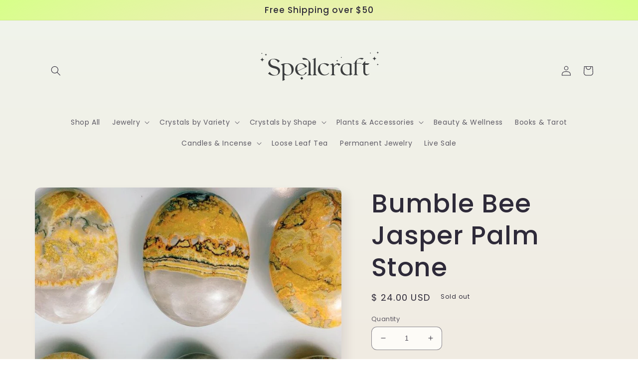

--- FILE ---
content_type: text/html; charset=utf-8
request_url: https://thespellcraftstore.com/products/bumble-bee-jasper-palm-stone
body_size: 29164
content:
<!doctype html>
<html class="no-js" lang="en">
  <head>
    <meta charset="utf-8">
    <meta http-equiv="X-UA-Compatible" content="IE=edge">
    <meta name="viewport" content="width=device-width,initial-scale=1">
    <meta name="theme-color" content="">
    <link rel="canonical" href="https://thespellcraftstore.com/products/bumble-bee-jasper-palm-stone">
    <link rel="preconnect" href="https://cdn.shopify.com" crossorigin><link rel="preconnect" href="https://fonts.shopifycdn.com" crossorigin><title>
      Bumble Bee Jasper Palm Stone
 &ndash; Spellcraft</title>

    
      <meta name="description" content="Rare bumble bee jasper from Indonesia. Palm Stone is approximately 2.5”x1.5” Each Piece is Unique">
    

    

<meta property="og:site_name" content="Spellcraft">
<meta property="og:url" content="https://thespellcraftstore.com/products/bumble-bee-jasper-palm-stone">
<meta property="og:title" content="Bumble Bee Jasper Palm Stone">
<meta property="og:type" content="product">
<meta property="og:description" content="Rare bumble bee jasper from Indonesia. Palm Stone is approximately 2.5”x1.5” Each Piece is Unique"><meta property="og:image" content="http://thespellcraftstore.com/cdn/shop/products/F9D69AAE-DFA1-4739-B312-97DE863AF445.jpg?v=1586227576">
  <meta property="og:image:secure_url" content="https://thespellcraftstore.com/cdn/shop/products/F9D69AAE-DFA1-4739-B312-97DE863AF445.jpg?v=1586227576">
  <meta property="og:image:width" content="728">
  <meta property="og:image:height" content="728"><meta property="og:price:amount" content="24.00">
  <meta property="og:price:currency" content="USD"><meta name="twitter:card" content="summary_large_image">
<meta name="twitter:title" content="Bumble Bee Jasper Palm Stone">
<meta name="twitter:description" content="Rare bumble bee jasper from Indonesia. Palm Stone is approximately 2.5”x1.5” Each Piece is Unique">


    <script src="//thespellcraftstore.com/cdn/shop/t/7/assets/global.js?v=149496944046504657681673579721" defer="defer"></script>
    <script>window.performance && window.performance.mark && window.performance.mark('shopify.content_for_header.start');</script><meta id="shopify-digital-wallet" name="shopify-digital-wallet" content="/6004465/digital_wallets/dialog">
<meta name="shopify-checkout-api-token" content="3c77ef622b3964e7291ecc3b14570860">
<meta id="in-context-paypal-metadata" data-shop-id="6004465" data-venmo-supported="false" data-environment="production" data-locale="en_US" data-paypal-v4="true" data-currency="USD">
<link rel="alternate" type="application/json+oembed" href="https://thespellcraftstore.com/products/bumble-bee-jasper-palm-stone.oembed">
<script async="async" src="/checkouts/internal/preloads.js?locale=en-US"></script>
<link rel="preconnect" href="https://shop.app" crossorigin="anonymous">
<script async="async" src="https://shop.app/checkouts/internal/preloads.js?locale=en-US&shop_id=6004465" crossorigin="anonymous"></script>
<script id="apple-pay-shop-capabilities" type="application/json">{"shopId":6004465,"countryCode":"US","currencyCode":"USD","merchantCapabilities":["supports3DS"],"merchantId":"gid:\/\/shopify\/Shop\/6004465","merchantName":"Spellcraft","requiredBillingContactFields":["postalAddress","email","phone"],"requiredShippingContactFields":["postalAddress","email","phone"],"shippingType":"shipping","supportedNetworks":["visa","masterCard","amex","discover","elo","jcb"],"total":{"type":"pending","label":"Spellcraft","amount":"1.00"},"shopifyPaymentsEnabled":true,"supportsSubscriptions":true}</script>
<script id="shopify-features" type="application/json">{"accessToken":"3c77ef622b3964e7291ecc3b14570860","betas":["rich-media-storefront-analytics"],"domain":"thespellcraftstore.com","predictiveSearch":true,"shopId":6004465,"locale":"en"}</script>
<script>var Shopify = Shopify || {};
Shopify.shop = "haight-ashbury-tattoo.myshopify.com";
Shopify.locale = "en";
Shopify.currency = {"active":"USD","rate":"1.0"};
Shopify.country = "US";
Shopify.theme = {"name":"Sense","id":124138291281,"schema_name":"Sense","schema_version":"5.0.1","theme_store_id":1356,"role":"main"};
Shopify.theme.handle = "null";
Shopify.theme.style = {"id":null,"handle":null};
Shopify.cdnHost = "thespellcraftstore.com/cdn";
Shopify.routes = Shopify.routes || {};
Shopify.routes.root = "/";</script>
<script type="module">!function(o){(o.Shopify=o.Shopify||{}).modules=!0}(window);</script>
<script>!function(o){function n(){var o=[];function n(){o.push(Array.prototype.slice.apply(arguments))}return n.q=o,n}var t=o.Shopify=o.Shopify||{};t.loadFeatures=n(),t.autoloadFeatures=n()}(window);</script>
<script>
  window.ShopifyPay = window.ShopifyPay || {};
  window.ShopifyPay.apiHost = "shop.app\/pay";
  window.ShopifyPay.redirectState = null;
</script>
<script id="shop-js-analytics" type="application/json">{"pageType":"product"}</script>
<script defer="defer" async type="module" src="//thespellcraftstore.com/cdn/shopifycloud/shop-js/modules/v2/client.init-shop-cart-sync_WVOgQShq.en.esm.js"></script>
<script defer="defer" async type="module" src="//thespellcraftstore.com/cdn/shopifycloud/shop-js/modules/v2/chunk.common_C_13GLB1.esm.js"></script>
<script defer="defer" async type="module" src="//thespellcraftstore.com/cdn/shopifycloud/shop-js/modules/v2/chunk.modal_CLfMGd0m.esm.js"></script>
<script type="module">
  await import("//thespellcraftstore.com/cdn/shopifycloud/shop-js/modules/v2/client.init-shop-cart-sync_WVOgQShq.en.esm.js");
await import("//thespellcraftstore.com/cdn/shopifycloud/shop-js/modules/v2/chunk.common_C_13GLB1.esm.js");
await import("//thespellcraftstore.com/cdn/shopifycloud/shop-js/modules/v2/chunk.modal_CLfMGd0m.esm.js");

  window.Shopify.SignInWithShop?.initShopCartSync?.({"fedCMEnabled":true,"windoidEnabled":true});

</script>
<script defer="defer" async type="module" src="//thespellcraftstore.com/cdn/shopifycloud/shop-js/modules/v2/client.payment-terms_BWmiNN46.en.esm.js"></script>
<script defer="defer" async type="module" src="//thespellcraftstore.com/cdn/shopifycloud/shop-js/modules/v2/chunk.common_C_13GLB1.esm.js"></script>
<script defer="defer" async type="module" src="//thespellcraftstore.com/cdn/shopifycloud/shop-js/modules/v2/chunk.modal_CLfMGd0m.esm.js"></script>
<script type="module">
  await import("//thespellcraftstore.com/cdn/shopifycloud/shop-js/modules/v2/client.payment-terms_BWmiNN46.en.esm.js");
await import("//thespellcraftstore.com/cdn/shopifycloud/shop-js/modules/v2/chunk.common_C_13GLB1.esm.js");
await import("//thespellcraftstore.com/cdn/shopifycloud/shop-js/modules/v2/chunk.modal_CLfMGd0m.esm.js");

  
</script>
<script>
  window.Shopify = window.Shopify || {};
  if (!window.Shopify.featureAssets) window.Shopify.featureAssets = {};
  window.Shopify.featureAssets['shop-js'] = {"shop-cart-sync":["modules/v2/client.shop-cart-sync_DuR37GeY.en.esm.js","modules/v2/chunk.common_C_13GLB1.esm.js","modules/v2/chunk.modal_CLfMGd0m.esm.js"],"init-fed-cm":["modules/v2/client.init-fed-cm_BucUoe6W.en.esm.js","modules/v2/chunk.common_C_13GLB1.esm.js","modules/v2/chunk.modal_CLfMGd0m.esm.js"],"shop-toast-manager":["modules/v2/client.shop-toast-manager_B0JfrpKj.en.esm.js","modules/v2/chunk.common_C_13GLB1.esm.js","modules/v2/chunk.modal_CLfMGd0m.esm.js"],"init-shop-cart-sync":["modules/v2/client.init-shop-cart-sync_WVOgQShq.en.esm.js","modules/v2/chunk.common_C_13GLB1.esm.js","modules/v2/chunk.modal_CLfMGd0m.esm.js"],"shop-button":["modules/v2/client.shop-button_B_U3bv27.en.esm.js","modules/v2/chunk.common_C_13GLB1.esm.js","modules/v2/chunk.modal_CLfMGd0m.esm.js"],"init-windoid":["modules/v2/client.init-windoid_DuP9q_di.en.esm.js","modules/v2/chunk.common_C_13GLB1.esm.js","modules/v2/chunk.modal_CLfMGd0m.esm.js"],"shop-cash-offers":["modules/v2/client.shop-cash-offers_BmULhtno.en.esm.js","modules/v2/chunk.common_C_13GLB1.esm.js","modules/v2/chunk.modal_CLfMGd0m.esm.js"],"pay-button":["modules/v2/client.pay-button_CrPSEbOK.en.esm.js","modules/v2/chunk.common_C_13GLB1.esm.js","modules/v2/chunk.modal_CLfMGd0m.esm.js"],"init-customer-accounts":["modules/v2/client.init-customer-accounts_jNk9cPYQ.en.esm.js","modules/v2/client.shop-login-button_DJ5ldayH.en.esm.js","modules/v2/chunk.common_C_13GLB1.esm.js","modules/v2/chunk.modal_CLfMGd0m.esm.js"],"avatar":["modules/v2/client.avatar_BTnouDA3.en.esm.js"],"checkout-modal":["modules/v2/client.checkout-modal_pBPyh9w8.en.esm.js","modules/v2/chunk.common_C_13GLB1.esm.js","modules/v2/chunk.modal_CLfMGd0m.esm.js"],"init-shop-for-new-customer-accounts":["modules/v2/client.init-shop-for-new-customer-accounts_BUoCy7a5.en.esm.js","modules/v2/client.shop-login-button_DJ5ldayH.en.esm.js","modules/v2/chunk.common_C_13GLB1.esm.js","modules/v2/chunk.modal_CLfMGd0m.esm.js"],"init-customer-accounts-sign-up":["modules/v2/client.init-customer-accounts-sign-up_CnczCz9H.en.esm.js","modules/v2/client.shop-login-button_DJ5ldayH.en.esm.js","modules/v2/chunk.common_C_13GLB1.esm.js","modules/v2/chunk.modal_CLfMGd0m.esm.js"],"init-shop-email-lookup-coordinator":["modules/v2/client.init-shop-email-lookup-coordinator_CzjY5t9o.en.esm.js","modules/v2/chunk.common_C_13GLB1.esm.js","modules/v2/chunk.modal_CLfMGd0m.esm.js"],"shop-follow-button":["modules/v2/client.shop-follow-button_CsYC63q7.en.esm.js","modules/v2/chunk.common_C_13GLB1.esm.js","modules/v2/chunk.modal_CLfMGd0m.esm.js"],"shop-login-button":["modules/v2/client.shop-login-button_DJ5ldayH.en.esm.js","modules/v2/chunk.common_C_13GLB1.esm.js","modules/v2/chunk.modal_CLfMGd0m.esm.js"],"shop-login":["modules/v2/client.shop-login_B9ccPdmx.en.esm.js","modules/v2/chunk.common_C_13GLB1.esm.js","modules/v2/chunk.modal_CLfMGd0m.esm.js"],"lead-capture":["modules/v2/client.lead-capture_D0K_KgYb.en.esm.js","modules/v2/chunk.common_C_13GLB1.esm.js","modules/v2/chunk.modal_CLfMGd0m.esm.js"],"payment-terms":["modules/v2/client.payment-terms_BWmiNN46.en.esm.js","modules/v2/chunk.common_C_13GLB1.esm.js","modules/v2/chunk.modal_CLfMGd0m.esm.js"]};
</script>
<script id="__st">var __st={"a":6004465,"offset":-28800,"reqid":"f801175e-be72-403a-b912-5bee3d40df8d-1769578470","pageurl":"thespellcraftstore.com\/products\/bumble-bee-jasper-palm-stone","u":"98164b28129a","p":"product","rtyp":"product","rid":4548212359249};</script>
<script>window.ShopifyPaypalV4VisibilityTracking = true;</script>
<script id="captcha-bootstrap">!function(){'use strict';const t='contact',e='account',n='new_comment',o=[[t,t],['blogs',n],['comments',n],[t,'customer']],c=[[e,'customer_login'],[e,'guest_login'],[e,'recover_customer_password'],[e,'create_customer']],r=t=>t.map((([t,e])=>`form[action*='/${t}']:not([data-nocaptcha='true']) input[name='form_type'][value='${e}']`)).join(','),a=t=>()=>t?[...document.querySelectorAll(t)].map((t=>t.form)):[];function s(){const t=[...o],e=r(t);return a(e)}const i='password',u='form_key',d=['recaptcha-v3-token','g-recaptcha-response','h-captcha-response',i],f=()=>{try{return window.sessionStorage}catch{return}},m='__shopify_v',_=t=>t.elements[u];function p(t,e,n=!1){try{const o=window.sessionStorage,c=JSON.parse(o.getItem(e)),{data:r}=function(t){const{data:e,action:n}=t;return t[m]||n?{data:e,action:n}:{data:t,action:n}}(c);for(const[e,n]of Object.entries(r))t.elements[e]&&(t.elements[e].value=n);n&&o.removeItem(e)}catch(o){console.error('form repopulation failed',{error:o})}}const l='form_type',E='cptcha';function T(t){t.dataset[E]=!0}const w=window,h=w.document,L='Shopify',v='ce_forms',y='captcha';let A=!1;((t,e)=>{const n=(g='f06e6c50-85a8-45c8-87d0-21a2b65856fe',I='https://cdn.shopify.com/shopifycloud/storefront-forms-hcaptcha/ce_storefront_forms_captcha_hcaptcha.v1.5.2.iife.js',D={infoText:'Protected by hCaptcha',privacyText:'Privacy',termsText:'Terms'},(t,e,n)=>{const o=w[L][v],c=o.bindForm;if(c)return c(t,g,e,D).then(n);var r;o.q.push([[t,g,e,D],n]),r=I,A||(h.body.append(Object.assign(h.createElement('script'),{id:'captcha-provider',async:!0,src:r})),A=!0)});var g,I,D;w[L]=w[L]||{},w[L][v]=w[L][v]||{},w[L][v].q=[],w[L][y]=w[L][y]||{},w[L][y].protect=function(t,e){n(t,void 0,e),T(t)},Object.freeze(w[L][y]),function(t,e,n,w,h,L){const[v,y,A,g]=function(t,e,n){const i=e?o:[],u=t?c:[],d=[...i,...u],f=r(d),m=r(i),_=r(d.filter((([t,e])=>n.includes(e))));return[a(f),a(m),a(_),s()]}(w,h,L),I=t=>{const e=t.target;return e instanceof HTMLFormElement?e:e&&e.form},D=t=>v().includes(t);t.addEventListener('submit',(t=>{const e=I(t);if(!e)return;const n=D(e)&&!e.dataset.hcaptchaBound&&!e.dataset.recaptchaBound,o=_(e),c=g().includes(e)&&(!o||!o.value);(n||c)&&t.preventDefault(),c&&!n&&(function(t){try{if(!f())return;!function(t){const e=f();if(!e)return;const n=_(t);if(!n)return;const o=n.value;o&&e.removeItem(o)}(t);const e=Array.from(Array(32),(()=>Math.random().toString(36)[2])).join('');!function(t,e){_(t)||t.append(Object.assign(document.createElement('input'),{type:'hidden',name:u})),t.elements[u].value=e}(t,e),function(t,e){const n=f();if(!n)return;const o=[...t.querySelectorAll(`input[type='${i}']`)].map((({name:t})=>t)),c=[...d,...o],r={};for(const[a,s]of new FormData(t).entries())c.includes(a)||(r[a]=s);n.setItem(e,JSON.stringify({[m]:1,action:t.action,data:r}))}(t,e)}catch(e){console.error('failed to persist form',e)}}(e),e.submit())}));const S=(t,e)=>{t&&!t.dataset[E]&&(n(t,e.some((e=>e===t))),T(t))};for(const o of['focusin','change'])t.addEventListener(o,(t=>{const e=I(t);D(e)&&S(e,y())}));const B=e.get('form_key'),M=e.get(l),P=B&&M;t.addEventListener('DOMContentLoaded',(()=>{const t=y();if(P)for(const e of t)e.elements[l].value===M&&p(e,B);[...new Set([...A(),...v().filter((t=>'true'===t.dataset.shopifyCaptcha))])].forEach((e=>S(e,t)))}))}(h,new URLSearchParams(w.location.search),n,t,e,['guest_login'])})(!0,!0)}();</script>
<script integrity="sha256-4kQ18oKyAcykRKYeNunJcIwy7WH5gtpwJnB7kiuLZ1E=" data-source-attribution="shopify.loadfeatures" defer="defer" src="//thespellcraftstore.com/cdn/shopifycloud/storefront/assets/storefront/load_feature-a0a9edcb.js" crossorigin="anonymous"></script>
<script crossorigin="anonymous" defer="defer" src="//thespellcraftstore.com/cdn/shopifycloud/storefront/assets/shopify_pay/storefront-65b4c6d7.js?v=20250812"></script>
<script data-source-attribution="shopify.dynamic_checkout.dynamic.init">var Shopify=Shopify||{};Shopify.PaymentButton=Shopify.PaymentButton||{isStorefrontPortableWallets:!0,init:function(){window.Shopify.PaymentButton.init=function(){};var t=document.createElement("script");t.src="https://thespellcraftstore.com/cdn/shopifycloud/portable-wallets/latest/portable-wallets.en.js",t.type="module",document.head.appendChild(t)}};
</script>
<script data-source-attribution="shopify.dynamic_checkout.buyer_consent">
  function portableWalletsHideBuyerConsent(e){var t=document.getElementById("shopify-buyer-consent"),n=document.getElementById("shopify-subscription-policy-button");t&&n&&(t.classList.add("hidden"),t.setAttribute("aria-hidden","true"),n.removeEventListener("click",e))}function portableWalletsShowBuyerConsent(e){var t=document.getElementById("shopify-buyer-consent"),n=document.getElementById("shopify-subscription-policy-button");t&&n&&(t.classList.remove("hidden"),t.removeAttribute("aria-hidden"),n.addEventListener("click",e))}window.Shopify?.PaymentButton&&(window.Shopify.PaymentButton.hideBuyerConsent=portableWalletsHideBuyerConsent,window.Shopify.PaymentButton.showBuyerConsent=portableWalletsShowBuyerConsent);
</script>
<script>
  function portableWalletsCleanup(e){e&&e.src&&console.error("Failed to load portable wallets script "+e.src);var t=document.querySelectorAll("shopify-accelerated-checkout .shopify-payment-button__skeleton, shopify-accelerated-checkout-cart .wallet-cart-button__skeleton"),e=document.getElementById("shopify-buyer-consent");for(let e=0;e<t.length;e++)t[e].remove();e&&e.remove()}function portableWalletsNotLoadedAsModule(e){e instanceof ErrorEvent&&"string"==typeof e.message&&e.message.includes("import.meta")&&"string"==typeof e.filename&&e.filename.includes("portable-wallets")&&(window.removeEventListener("error",portableWalletsNotLoadedAsModule),window.Shopify.PaymentButton.failedToLoad=e,"loading"===document.readyState?document.addEventListener("DOMContentLoaded",window.Shopify.PaymentButton.init):window.Shopify.PaymentButton.init())}window.addEventListener("error",portableWalletsNotLoadedAsModule);
</script>

<script type="module" src="https://thespellcraftstore.com/cdn/shopifycloud/portable-wallets/latest/portable-wallets.en.js" onError="portableWalletsCleanup(this)" crossorigin="anonymous"></script>
<script nomodule>
  document.addEventListener("DOMContentLoaded", portableWalletsCleanup);
</script>

<link id="shopify-accelerated-checkout-styles" rel="stylesheet" media="screen" href="https://thespellcraftstore.com/cdn/shopifycloud/portable-wallets/latest/accelerated-checkout-backwards-compat.css" crossorigin="anonymous">
<style id="shopify-accelerated-checkout-cart">
        #shopify-buyer-consent {
  margin-top: 1em;
  display: inline-block;
  width: 100%;
}

#shopify-buyer-consent.hidden {
  display: none;
}

#shopify-subscription-policy-button {
  background: none;
  border: none;
  padding: 0;
  text-decoration: underline;
  font-size: inherit;
  cursor: pointer;
}

#shopify-subscription-policy-button::before {
  box-shadow: none;
}

      </style>
<script id="sections-script" data-sections="header,footer" defer="defer" src="//thespellcraftstore.com/cdn/shop/t/7/compiled_assets/scripts.js?v=409"></script>
<script>window.performance && window.performance.mark && window.performance.mark('shopify.content_for_header.end');</script>


    <style data-shopify>
      @font-face {
  font-family: Poppins;
  font-weight: 400;
  font-style: normal;
  font-display: swap;
  src: url("//thespellcraftstore.com/cdn/fonts/poppins/poppins_n4.0ba78fa5af9b0e1a374041b3ceaadf0a43b41362.woff2") format("woff2"),
       url("//thespellcraftstore.com/cdn/fonts/poppins/poppins_n4.214741a72ff2596839fc9760ee7a770386cf16ca.woff") format("woff");
}

      @font-face {
  font-family: Poppins;
  font-weight: 700;
  font-style: normal;
  font-display: swap;
  src: url("//thespellcraftstore.com/cdn/fonts/poppins/poppins_n7.56758dcf284489feb014a026f3727f2f20a54626.woff2") format("woff2"),
       url("//thespellcraftstore.com/cdn/fonts/poppins/poppins_n7.f34f55d9b3d3205d2cd6f64955ff4b36f0cfd8da.woff") format("woff");
}

      @font-face {
  font-family: Poppins;
  font-weight: 400;
  font-style: italic;
  font-display: swap;
  src: url("//thespellcraftstore.com/cdn/fonts/poppins/poppins_i4.846ad1e22474f856bd6b81ba4585a60799a9f5d2.woff2") format("woff2"),
       url("//thespellcraftstore.com/cdn/fonts/poppins/poppins_i4.56b43284e8b52fc64c1fd271f289a39e8477e9ec.woff") format("woff");
}

      @font-face {
  font-family: Poppins;
  font-weight: 700;
  font-style: italic;
  font-display: swap;
  src: url("//thespellcraftstore.com/cdn/fonts/poppins/poppins_i7.42fd71da11e9d101e1e6c7932199f925f9eea42d.woff2") format("woff2"),
       url("//thespellcraftstore.com/cdn/fonts/poppins/poppins_i7.ec8499dbd7616004e21155106d13837fff4cf556.woff") format("woff");
}

      @font-face {
  font-family: Poppins;
  font-weight: 500;
  font-style: normal;
  font-display: swap;
  src: url("//thespellcraftstore.com/cdn/fonts/poppins/poppins_n5.ad5b4b72b59a00358afc706450c864c3c8323842.woff2") format("woff2"),
       url("//thespellcraftstore.com/cdn/fonts/poppins/poppins_n5.33757fdf985af2d24b32fcd84c9a09224d4b2c39.woff") format("woff");
}


      :root {
        --font-body-family: Poppins, sans-serif;
        --font-body-style: normal;
        --font-body-weight: 400;
        --font-body-weight-bold: 700;

        --font-heading-family: Poppins, sans-serif;
        --font-heading-style: normal;
        --font-heading-weight: 500;

        --font-body-scale: 1.0;
        --font-heading-scale: 1.3;

        --color-base-text: 46, 42, 57;
        --color-shadow: 46, 42, 57;
        --color-base-background-1: 253, 251, 247;
        --color-base-background-2: 237, 255, 167;
        --color-base-solid-button-labels: 253, 251, 247;
        --color-base-outline-button-labels: 46, 42, 57;
        --color-base-accent-1: 155, 4, 111;
        --color-base-accent-2: 94, 54, 83;
        --payment-terms-background-color: #FDFBF7;

        --gradient-base-background-1: linear-gradient(180deg, rgba(240, 244, 236, 1), rgba(241, 235, 226, 1) 100%);
        --gradient-base-background-2: radial-gradient(rgba(255, 229, 229, 1), rgba(255, 224, 218, 1) 25%, rgba(215, 255, 137, 1) 100%);
        --gradient-base-accent-1: #9B046F;
        --gradient-base-accent-2: linear-gradient(320deg, rgba(134, 16, 106, 1), rgba(94, 54, 83, 1) 100%);

        --media-padding: px;
        --media-border-opacity: 0.1;
        --media-border-width: 0px;
        --media-radius: 12px;
        --media-shadow-opacity: 0.1;
        --media-shadow-horizontal-offset: 10px;
        --media-shadow-vertical-offset: 12px;
        --media-shadow-blur-radius: 20px;
        --media-shadow-visible: 1;

        --page-width: 120rem;
        --page-width-margin: 0rem;

        --product-card-image-padding: 0.0rem;
        --product-card-corner-radius: 1.2rem;
        --product-card-text-alignment: center;
        --product-card-border-width: 0.0rem;
        --product-card-border-opacity: 0.1;
        --product-card-shadow-opacity: 0.05;
        --product-card-shadow-visible: 1;
        --product-card-shadow-horizontal-offset: 1.0rem;
        --product-card-shadow-vertical-offset: 1.0rem;
        --product-card-shadow-blur-radius: 3.5rem;

        --collection-card-image-padding: 0.0rem;
        --collection-card-corner-radius: 1.2rem;
        --collection-card-text-alignment: center;
        --collection-card-border-width: 0.0rem;
        --collection-card-border-opacity: 0.1;
        --collection-card-shadow-opacity: 0.05;
        --collection-card-shadow-visible: 1;
        --collection-card-shadow-horizontal-offset: 1.0rem;
        --collection-card-shadow-vertical-offset: 1.0rem;
        --collection-card-shadow-blur-radius: 3.5rem;

        --blog-card-image-padding: 0.0rem;
        --blog-card-corner-radius: 1.2rem;
        --blog-card-text-alignment: center;
        --blog-card-border-width: 0.0rem;
        --blog-card-border-opacity: 0.1;
        --blog-card-shadow-opacity: 0.05;
        --blog-card-shadow-visible: 1;
        --blog-card-shadow-horizontal-offset: 1.0rem;
        --blog-card-shadow-vertical-offset: 1.0rem;
        --blog-card-shadow-blur-radius: 3.5rem;

        --badge-corner-radius: 2.0rem;

        --popup-border-width: 1px;
        --popup-border-opacity: 0.1;
        --popup-corner-radius: 22px;
        --popup-shadow-opacity: 0.1;
        --popup-shadow-horizontal-offset: 10px;
        --popup-shadow-vertical-offset: 12px;
        --popup-shadow-blur-radius: 20px;

        --drawer-border-width: 1px;
        --drawer-border-opacity: 0.1;
        --drawer-shadow-opacity: 0.0;
        --drawer-shadow-horizontal-offset: 0px;
        --drawer-shadow-vertical-offset: 4px;
        --drawer-shadow-blur-radius: 5px;

        --spacing-sections-desktop: 36px;
        --spacing-sections-mobile: 25px;

        --grid-desktop-vertical-spacing: 40px;
        --grid-desktop-horizontal-spacing: 40px;
        --grid-mobile-vertical-spacing: 20px;
        --grid-mobile-horizontal-spacing: 20px;

        --text-boxes-border-opacity: 0.1;
        --text-boxes-border-width: 0px;
        --text-boxes-radius: 24px;
        --text-boxes-shadow-opacity: 0.0;
        --text-boxes-shadow-visible: 0;
        --text-boxes-shadow-horizontal-offset: 10px;
        --text-boxes-shadow-vertical-offset: 12px;
        --text-boxes-shadow-blur-radius: 20px;

        --buttons-radius: 10px;
        --buttons-radius-outset: 11px;
        --buttons-border-width: 1px;
        --buttons-border-opacity: 0.55;
        --buttons-shadow-opacity: 0.0;
        --buttons-shadow-visible: 0;
        --buttons-shadow-horizontal-offset: 0px;
        --buttons-shadow-vertical-offset: 4px;
        --buttons-shadow-blur-radius: 5px;
        --buttons-border-offset: 0.3px;

        --inputs-radius: 10px;
        --inputs-border-width: 1px;
        --inputs-border-opacity: 0.55;
        --inputs-shadow-opacity: 0.0;
        --inputs-shadow-horizontal-offset: 0px;
        --inputs-margin-offset: 0px;
        --inputs-shadow-vertical-offset: 4px;
        --inputs-shadow-blur-radius: 5px;
        --inputs-radius-outset: 11px;

        --variant-pills-radius: 10px;
        --variant-pills-border-width: 0px;
        --variant-pills-border-opacity: 0.1;
        --variant-pills-shadow-opacity: 0.0;
        --variant-pills-shadow-horizontal-offset: 0px;
        --variant-pills-shadow-vertical-offset: 4px;
        --variant-pills-shadow-blur-radius: 5px;
      }

      *,
      *::before,
      *::after {
        box-sizing: inherit;
      }

      html {
        box-sizing: border-box;
        font-size: calc(var(--font-body-scale) * 62.5%);
        height: 100%;
      }

      body {
        display: grid;
        grid-template-rows: auto auto 1fr auto;
        grid-template-columns: 100%;
        min-height: 100%;
        margin: 0;
        font-size: 1.5rem;
        letter-spacing: 0.06rem;
        line-height: calc(1 + 0.8 / var(--font-body-scale));
        font-family: var(--font-body-family);
        font-style: var(--font-body-style);
        font-weight: var(--font-body-weight);
      }

      @media screen and (min-width: 750px) {
        body {
          font-size: 1.6rem;
        }
      }
    </style>

    <link href="//thespellcraftstore.com/cdn/shop/t/7/assets/base.css?v=88290808517547527771673579722" rel="stylesheet" type="text/css" media="all" />
<link rel="preload" as="font" href="//thespellcraftstore.com/cdn/fonts/poppins/poppins_n4.0ba78fa5af9b0e1a374041b3ceaadf0a43b41362.woff2" type="font/woff2" crossorigin><link rel="preload" as="font" href="//thespellcraftstore.com/cdn/fonts/poppins/poppins_n5.ad5b4b72b59a00358afc706450c864c3c8323842.woff2" type="font/woff2" crossorigin><link rel="stylesheet" href="//thespellcraftstore.com/cdn/shop/t/7/assets/component-predictive-search.css?v=83512081251802922551673579720" media="print" onload="this.media='all'"><script>document.documentElement.className = document.documentElement.className.replace('no-js', 'js');
    if (Shopify.designMode) {
      document.documentElement.classList.add('shopify-design-mode');
    }
    </script>
  <link href="https://monorail-edge.shopifysvc.com" rel="dns-prefetch">
<script>(function(){if ("sendBeacon" in navigator && "performance" in window) {try {var session_token_from_headers = performance.getEntriesByType('navigation')[0].serverTiming.find(x => x.name == '_s').description;} catch {var session_token_from_headers = undefined;}var session_cookie_matches = document.cookie.match(/_shopify_s=([^;]*)/);var session_token_from_cookie = session_cookie_matches && session_cookie_matches.length === 2 ? session_cookie_matches[1] : "";var session_token = session_token_from_headers || session_token_from_cookie || "";function handle_abandonment_event(e) {var entries = performance.getEntries().filter(function(entry) {return /monorail-edge.shopifysvc.com/.test(entry.name);});if (!window.abandonment_tracked && entries.length === 0) {window.abandonment_tracked = true;var currentMs = Date.now();var navigation_start = performance.timing.navigationStart;var payload = {shop_id: 6004465,url: window.location.href,navigation_start,duration: currentMs - navigation_start,session_token,page_type: "product"};window.navigator.sendBeacon("https://monorail-edge.shopifysvc.com/v1/produce", JSON.stringify({schema_id: "online_store_buyer_site_abandonment/1.1",payload: payload,metadata: {event_created_at_ms: currentMs,event_sent_at_ms: currentMs}}));}}window.addEventListener('pagehide', handle_abandonment_event);}}());</script>
<script id="web-pixels-manager-setup">(function e(e,d,r,n,o){if(void 0===o&&(o={}),!Boolean(null===(a=null===(i=window.Shopify)||void 0===i?void 0:i.analytics)||void 0===a?void 0:a.replayQueue)){var i,a;window.Shopify=window.Shopify||{};var t=window.Shopify;t.analytics=t.analytics||{};var s=t.analytics;s.replayQueue=[],s.publish=function(e,d,r){return s.replayQueue.push([e,d,r]),!0};try{self.performance.mark("wpm:start")}catch(e){}var l=function(){var e={modern:/Edge?\/(1{2}[4-9]|1[2-9]\d|[2-9]\d{2}|\d{4,})\.\d+(\.\d+|)|Firefox\/(1{2}[4-9]|1[2-9]\d|[2-9]\d{2}|\d{4,})\.\d+(\.\d+|)|Chrom(ium|e)\/(9{2}|\d{3,})\.\d+(\.\d+|)|(Maci|X1{2}).+ Version\/(15\.\d+|(1[6-9]|[2-9]\d|\d{3,})\.\d+)([,.]\d+|)( \(\w+\)|)( Mobile\/\w+|) Safari\/|Chrome.+OPR\/(9{2}|\d{3,})\.\d+\.\d+|(CPU[ +]OS|iPhone[ +]OS|CPU[ +]iPhone|CPU IPhone OS|CPU iPad OS)[ +]+(15[._]\d+|(1[6-9]|[2-9]\d|\d{3,})[._]\d+)([._]\d+|)|Android:?[ /-](13[3-9]|1[4-9]\d|[2-9]\d{2}|\d{4,})(\.\d+|)(\.\d+|)|Android.+Firefox\/(13[5-9]|1[4-9]\d|[2-9]\d{2}|\d{4,})\.\d+(\.\d+|)|Android.+Chrom(ium|e)\/(13[3-9]|1[4-9]\d|[2-9]\d{2}|\d{4,})\.\d+(\.\d+|)|SamsungBrowser\/([2-9]\d|\d{3,})\.\d+/,legacy:/Edge?\/(1[6-9]|[2-9]\d|\d{3,})\.\d+(\.\d+|)|Firefox\/(5[4-9]|[6-9]\d|\d{3,})\.\d+(\.\d+|)|Chrom(ium|e)\/(5[1-9]|[6-9]\d|\d{3,})\.\d+(\.\d+|)([\d.]+$|.*Safari\/(?![\d.]+ Edge\/[\d.]+$))|(Maci|X1{2}).+ Version\/(10\.\d+|(1[1-9]|[2-9]\d|\d{3,})\.\d+)([,.]\d+|)( \(\w+\)|)( Mobile\/\w+|) Safari\/|Chrome.+OPR\/(3[89]|[4-9]\d|\d{3,})\.\d+\.\d+|(CPU[ +]OS|iPhone[ +]OS|CPU[ +]iPhone|CPU IPhone OS|CPU iPad OS)[ +]+(10[._]\d+|(1[1-9]|[2-9]\d|\d{3,})[._]\d+)([._]\d+|)|Android:?[ /-](13[3-9]|1[4-9]\d|[2-9]\d{2}|\d{4,})(\.\d+|)(\.\d+|)|Mobile Safari.+OPR\/([89]\d|\d{3,})\.\d+\.\d+|Android.+Firefox\/(13[5-9]|1[4-9]\d|[2-9]\d{2}|\d{4,})\.\d+(\.\d+|)|Android.+Chrom(ium|e)\/(13[3-9]|1[4-9]\d|[2-9]\d{2}|\d{4,})\.\d+(\.\d+|)|Android.+(UC? ?Browser|UCWEB|U3)[ /]?(15\.([5-9]|\d{2,})|(1[6-9]|[2-9]\d|\d{3,})\.\d+)\.\d+|SamsungBrowser\/(5\.\d+|([6-9]|\d{2,})\.\d+)|Android.+MQ{2}Browser\/(14(\.(9|\d{2,})|)|(1[5-9]|[2-9]\d|\d{3,})(\.\d+|))(\.\d+|)|K[Aa][Ii]OS\/(3\.\d+|([4-9]|\d{2,})\.\d+)(\.\d+|)/},d=e.modern,r=e.legacy,n=navigator.userAgent;return n.match(d)?"modern":n.match(r)?"legacy":"unknown"}(),u="modern"===l?"modern":"legacy",c=(null!=n?n:{modern:"",legacy:""})[u],f=function(e){return[e.baseUrl,"/wpm","/b",e.hashVersion,"modern"===e.buildTarget?"m":"l",".js"].join("")}({baseUrl:d,hashVersion:r,buildTarget:u}),m=function(e){var d=e.version,r=e.bundleTarget,n=e.surface,o=e.pageUrl,i=e.monorailEndpoint;return{emit:function(e){var a=e.status,t=e.errorMsg,s=(new Date).getTime(),l=JSON.stringify({metadata:{event_sent_at_ms:s},events:[{schema_id:"web_pixels_manager_load/3.1",payload:{version:d,bundle_target:r,page_url:o,status:a,surface:n,error_msg:t},metadata:{event_created_at_ms:s}}]});if(!i)return console&&console.warn&&console.warn("[Web Pixels Manager] No Monorail endpoint provided, skipping logging."),!1;try{return self.navigator.sendBeacon.bind(self.navigator)(i,l)}catch(e){}var u=new XMLHttpRequest;try{return u.open("POST",i,!0),u.setRequestHeader("Content-Type","text/plain"),u.send(l),!0}catch(e){return console&&console.warn&&console.warn("[Web Pixels Manager] Got an unhandled error while logging to Monorail."),!1}}}}({version:r,bundleTarget:l,surface:e.surface,pageUrl:self.location.href,monorailEndpoint:e.monorailEndpoint});try{o.browserTarget=l,function(e){var d=e.src,r=e.async,n=void 0===r||r,o=e.onload,i=e.onerror,a=e.sri,t=e.scriptDataAttributes,s=void 0===t?{}:t,l=document.createElement("script"),u=document.querySelector("head"),c=document.querySelector("body");if(l.async=n,l.src=d,a&&(l.integrity=a,l.crossOrigin="anonymous"),s)for(var f in s)if(Object.prototype.hasOwnProperty.call(s,f))try{l.dataset[f]=s[f]}catch(e){}if(o&&l.addEventListener("load",o),i&&l.addEventListener("error",i),u)u.appendChild(l);else{if(!c)throw new Error("Did not find a head or body element to append the script");c.appendChild(l)}}({src:f,async:!0,onload:function(){if(!function(){var e,d;return Boolean(null===(d=null===(e=window.Shopify)||void 0===e?void 0:e.analytics)||void 0===d?void 0:d.initialized)}()){var d=window.webPixelsManager.init(e)||void 0;if(d){var r=window.Shopify.analytics;r.replayQueue.forEach((function(e){var r=e[0],n=e[1],o=e[2];d.publishCustomEvent(r,n,o)})),r.replayQueue=[],r.publish=d.publishCustomEvent,r.visitor=d.visitor,r.initialized=!0}}},onerror:function(){return m.emit({status:"failed",errorMsg:"".concat(f," has failed to load")})},sri:function(e){var d=/^sha384-[A-Za-z0-9+/=]+$/;return"string"==typeof e&&d.test(e)}(c)?c:"",scriptDataAttributes:o}),m.emit({status:"loading"})}catch(e){m.emit({status:"failed",errorMsg:(null==e?void 0:e.message)||"Unknown error"})}}})({shopId: 6004465,storefrontBaseUrl: "https://thespellcraftstore.com",extensionsBaseUrl: "https://extensions.shopifycdn.com/cdn/shopifycloud/web-pixels-manager",monorailEndpoint: "https://monorail-edge.shopifysvc.com/unstable/produce_batch",surface: "storefront-renderer",enabledBetaFlags: ["2dca8a86"],webPixelsConfigList: [{"id":"64979025","eventPayloadVersion":"v1","runtimeContext":"LAX","scriptVersion":"1","type":"CUSTOM","privacyPurposes":["ANALYTICS"],"name":"Google Analytics tag (migrated)"},{"id":"shopify-app-pixel","configuration":"{}","eventPayloadVersion":"v1","runtimeContext":"STRICT","scriptVersion":"0450","apiClientId":"shopify-pixel","type":"APP","privacyPurposes":["ANALYTICS","MARKETING"]},{"id":"shopify-custom-pixel","eventPayloadVersion":"v1","runtimeContext":"LAX","scriptVersion":"0450","apiClientId":"shopify-pixel","type":"CUSTOM","privacyPurposes":["ANALYTICS","MARKETING"]}],isMerchantRequest: false,initData: {"shop":{"name":"Spellcraft","paymentSettings":{"currencyCode":"USD"},"myshopifyDomain":"haight-ashbury-tattoo.myshopify.com","countryCode":"US","storefrontUrl":"https:\/\/thespellcraftstore.com"},"customer":null,"cart":null,"checkout":null,"productVariants":[{"price":{"amount":24.0,"currencyCode":"USD"},"product":{"title":"Bumble Bee Jasper Palm Stone","vendor":"Haight Ashbury Tattoo and Piercing","id":"4548212359249","untranslatedTitle":"Bumble Bee Jasper Palm Stone","url":"\/products\/bumble-bee-jasper-palm-stone","type":"General"},"id":"32035252600913","image":{"src":"\/\/thespellcraftstore.com\/cdn\/shop\/products\/F9D69AAE-DFA1-4739-B312-97DE863AF445.jpg?v=1586227576"},"sku":"SQ1481360","title":"Default Title","untranslatedTitle":"Default Title"}],"purchasingCompany":null},},"https://thespellcraftstore.com/cdn","fcfee988w5aeb613cpc8e4bc33m6693e112",{"modern":"","legacy":""},{"shopId":"6004465","storefrontBaseUrl":"https:\/\/thespellcraftstore.com","extensionBaseUrl":"https:\/\/extensions.shopifycdn.com\/cdn\/shopifycloud\/web-pixels-manager","surface":"storefront-renderer","enabledBetaFlags":"[\"2dca8a86\"]","isMerchantRequest":"false","hashVersion":"fcfee988w5aeb613cpc8e4bc33m6693e112","publish":"custom","events":"[[\"page_viewed\",{}],[\"product_viewed\",{\"productVariant\":{\"price\":{\"amount\":24.0,\"currencyCode\":\"USD\"},\"product\":{\"title\":\"Bumble Bee Jasper Palm Stone\",\"vendor\":\"Haight Ashbury Tattoo and Piercing\",\"id\":\"4548212359249\",\"untranslatedTitle\":\"Bumble Bee Jasper Palm Stone\",\"url\":\"\/products\/bumble-bee-jasper-palm-stone\",\"type\":\"General\"},\"id\":\"32035252600913\",\"image\":{\"src\":\"\/\/thespellcraftstore.com\/cdn\/shop\/products\/F9D69AAE-DFA1-4739-B312-97DE863AF445.jpg?v=1586227576\"},\"sku\":\"SQ1481360\",\"title\":\"Default Title\",\"untranslatedTitle\":\"Default Title\"}}]]"});</script><script>
  window.ShopifyAnalytics = window.ShopifyAnalytics || {};
  window.ShopifyAnalytics.meta = window.ShopifyAnalytics.meta || {};
  window.ShopifyAnalytics.meta.currency = 'USD';
  var meta = {"product":{"id":4548212359249,"gid":"gid:\/\/shopify\/Product\/4548212359249","vendor":"Haight Ashbury Tattoo and Piercing","type":"General","handle":"bumble-bee-jasper-palm-stone","variants":[{"id":32035252600913,"price":2400,"name":"Bumble Bee Jasper Palm Stone","public_title":null,"sku":"SQ1481360"}],"remote":false},"page":{"pageType":"product","resourceType":"product","resourceId":4548212359249,"requestId":"f801175e-be72-403a-b912-5bee3d40df8d-1769578470"}};
  for (var attr in meta) {
    window.ShopifyAnalytics.meta[attr] = meta[attr];
  }
</script>
<script class="analytics">
  (function () {
    var customDocumentWrite = function(content) {
      var jquery = null;

      if (window.jQuery) {
        jquery = window.jQuery;
      } else if (window.Checkout && window.Checkout.$) {
        jquery = window.Checkout.$;
      }

      if (jquery) {
        jquery('body').append(content);
      }
    };

    var hasLoggedConversion = function(token) {
      if (token) {
        return document.cookie.indexOf('loggedConversion=' + token) !== -1;
      }
      return false;
    }

    var setCookieIfConversion = function(token) {
      if (token) {
        var twoMonthsFromNow = new Date(Date.now());
        twoMonthsFromNow.setMonth(twoMonthsFromNow.getMonth() + 2);

        document.cookie = 'loggedConversion=' + token + '; expires=' + twoMonthsFromNow;
      }
    }

    var trekkie = window.ShopifyAnalytics.lib = window.trekkie = window.trekkie || [];
    if (trekkie.integrations) {
      return;
    }
    trekkie.methods = [
      'identify',
      'page',
      'ready',
      'track',
      'trackForm',
      'trackLink'
    ];
    trekkie.factory = function(method) {
      return function() {
        var args = Array.prototype.slice.call(arguments);
        args.unshift(method);
        trekkie.push(args);
        return trekkie;
      };
    };
    for (var i = 0; i < trekkie.methods.length; i++) {
      var key = trekkie.methods[i];
      trekkie[key] = trekkie.factory(key);
    }
    trekkie.load = function(config) {
      trekkie.config = config || {};
      trekkie.config.initialDocumentCookie = document.cookie;
      var first = document.getElementsByTagName('script')[0];
      var script = document.createElement('script');
      script.type = 'text/javascript';
      script.onerror = function(e) {
        var scriptFallback = document.createElement('script');
        scriptFallback.type = 'text/javascript';
        scriptFallback.onerror = function(error) {
                var Monorail = {
      produce: function produce(monorailDomain, schemaId, payload) {
        var currentMs = new Date().getTime();
        var event = {
          schema_id: schemaId,
          payload: payload,
          metadata: {
            event_created_at_ms: currentMs,
            event_sent_at_ms: currentMs
          }
        };
        return Monorail.sendRequest("https://" + monorailDomain + "/v1/produce", JSON.stringify(event));
      },
      sendRequest: function sendRequest(endpointUrl, payload) {
        // Try the sendBeacon API
        if (window && window.navigator && typeof window.navigator.sendBeacon === 'function' && typeof window.Blob === 'function' && !Monorail.isIos12()) {
          var blobData = new window.Blob([payload], {
            type: 'text/plain'
          });

          if (window.navigator.sendBeacon(endpointUrl, blobData)) {
            return true;
          } // sendBeacon was not successful

        } // XHR beacon

        var xhr = new XMLHttpRequest();

        try {
          xhr.open('POST', endpointUrl);
          xhr.setRequestHeader('Content-Type', 'text/plain');
          xhr.send(payload);
        } catch (e) {
          console.log(e);
        }

        return false;
      },
      isIos12: function isIos12() {
        return window.navigator.userAgent.lastIndexOf('iPhone; CPU iPhone OS 12_') !== -1 || window.navigator.userAgent.lastIndexOf('iPad; CPU OS 12_') !== -1;
      }
    };
    Monorail.produce('monorail-edge.shopifysvc.com',
      'trekkie_storefront_load_errors/1.1',
      {shop_id: 6004465,
      theme_id: 124138291281,
      app_name: "storefront",
      context_url: window.location.href,
      source_url: "//thespellcraftstore.com/cdn/s/trekkie.storefront.a804e9514e4efded663580eddd6991fcc12b5451.min.js"});

        };
        scriptFallback.async = true;
        scriptFallback.src = '//thespellcraftstore.com/cdn/s/trekkie.storefront.a804e9514e4efded663580eddd6991fcc12b5451.min.js';
        first.parentNode.insertBefore(scriptFallback, first);
      };
      script.async = true;
      script.src = '//thespellcraftstore.com/cdn/s/trekkie.storefront.a804e9514e4efded663580eddd6991fcc12b5451.min.js';
      first.parentNode.insertBefore(script, first);
    };
    trekkie.load(
      {"Trekkie":{"appName":"storefront","development":false,"defaultAttributes":{"shopId":6004465,"isMerchantRequest":null,"themeId":124138291281,"themeCityHash":"14314756902692321371","contentLanguage":"en","currency":"USD","eventMetadataId":"59cb8c4a-ae91-498a-8d7d-8ae4e21333e2"},"isServerSideCookieWritingEnabled":true,"monorailRegion":"shop_domain","enabledBetaFlags":["65f19447","b5387b81"]},"Session Attribution":{},"S2S":{"facebookCapiEnabled":false,"source":"trekkie-storefront-renderer","apiClientId":580111}}
    );

    var loaded = false;
    trekkie.ready(function() {
      if (loaded) return;
      loaded = true;

      window.ShopifyAnalytics.lib = window.trekkie;

      var originalDocumentWrite = document.write;
      document.write = customDocumentWrite;
      try { window.ShopifyAnalytics.merchantGoogleAnalytics.call(this); } catch(error) {};
      document.write = originalDocumentWrite;

      window.ShopifyAnalytics.lib.page(null,{"pageType":"product","resourceType":"product","resourceId":4548212359249,"requestId":"f801175e-be72-403a-b912-5bee3d40df8d-1769578470","shopifyEmitted":true});

      var match = window.location.pathname.match(/checkouts\/(.+)\/(thank_you|post_purchase)/)
      var token = match? match[1]: undefined;
      if (!hasLoggedConversion(token)) {
        setCookieIfConversion(token);
        window.ShopifyAnalytics.lib.track("Viewed Product",{"currency":"USD","variantId":32035252600913,"productId":4548212359249,"productGid":"gid:\/\/shopify\/Product\/4548212359249","name":"Bumble Bee Jasper Palm Stone","price":"24.00","sku":"SQ1481360","brand":"Haight Ashbury Tattoo and Piercing","variant":null,"category":"General","nonInteraction":true,"remote":false},undefined,undefined,{"shopifyEmitted":true});
      window.ShopifyAnalytics.lib.track("monorail:\/\/trekkie_storefront_viewed_product\/1.1",{"currency":"USD","variantId":32035252600913,"productId":4548212359249,"productGid":"gid:\/\/shopify\/Product\/4548212359249","name":"Bumble Bee Jasper Palm Stone","price":"24.00","sku":"SQ1481360","brand":"Haight Ashbury Tattoo and Piercing","variant":null,"category":"General","nonInteraction":true,"remote":false,"referer":"https:\/\/thespellcraftstore.com\/products\/bumble-bee-jasper-palm-stone"});
      }
    });


        var eventsListenerScript = document.createElement('script');
        eventsListenerScript.async = true;
        eventsListenerScript.src = "//thespellcraftstore.com/cdn/shopifycloud/storefront/assets/shop_events_listener-3da45d37.js";
        document.getElementsByTagName('head')[0].appendChild(eventsListenerScript);

})();</script>
  <script>
  if (!window.ga || (window.ga && typeof window.ga !== 'function')) {
    window.ga = function ga() {
      (window.ga.q = window.ga.q || []).push(arguments);
      if (window.Shopify && window.Shopify.analytics && typeof window.Shopify.analytics.publish === 'function') {
        window.Shopify.analytics.publish("ga_stub_called", {}, {sendTo: "google_osp_migration"});
      }
      console.error("Shopify's Google Analytics stub called with:", Array.from(arguments), "\nSee https://help.shopify.com/manual/promoting-marketing/pixels/pixel-migration#google for more information.");
    };
    if (window.Shopify && window.Shopify.analytics && typeof window.Shopify.analytics.publish === 'function') {
      window.Shopify.analytics.publish("ga_stub_initialized", {}, {sendTo: "google_osp_migration"});
    }
  }
</script>
<script
  defer
  src="https://thespellcraftstore.com/cdn/shopifycloud/perf-kit/shopify-perf-kit-3.1.0.min.js"
  data-application="storefront-renderer"
  data-shop-id="6004465"
  data-render-region="gcp-us-central1"
  data-page-type="product"
  data-theme-instance-id="124138291281"
  data-theme-name="Sense"
  data-theme-version="5.0.1"
  data-monorail-region="shop_domain"
  data-resource-timing-sampling-rate="10"
  data-shs="true"
  data-shs-beacon="true"
  data-shs-export-with-fetch="true"
  data-shs-logs-sample-rate="1"
  data-shs-beacon-endpoint="https://thespellcraftstore.com/api/collect"
></script>
</head>

  <body class="gradient">
    <a class="skip-to-content-link button visually-hidden" href="#MainContent">
      Skip to content
    </a><div id="shopify-section-announcement-bar" class="shopify-section"><div class="announcement-bar color-background-2 gradient" role="region" aria-label="Announcement" ><div class="page-width">
                <p class="announcement-bar__message center h5">
                  Free Shipping over $50
</p>
              </div></div>
</div>
    <div id="shopify-section-header" class="shopify-section section-header"><link rel="stylesheet" href="//thespellcraftstore.com/cdn/shop/t/7/assets/component-list-menu.css?v=151968516119678728991673579721" media="print" onload="this.media='all'">
<link rel="stylesheet" href="//thespellcraftstore.com/cdn/shop/t/7/assets/component-search.css?v=96455689198851321781673579720" media="print" onload="this.media='all'">
<link rel="stylesheet" href="//thespellcraftstore.com/cdn/shop/t/7/assets/component-menu-drawer.css?v=182311192829367774911673579720" media="print" onload="this.media='all'">
<link rel="stylesheet" href="//thespellcraftstore.com/cdn/shop/t/7/assets/component-cart-notification.css?v=183358051719344305851673579715" media="print" onload="this.media='all'">
<link rel="stylesheet" href="//thespellcraftstore.com/cdn/shop/t/7/assets/component-cart-items.css?v=23917223812499722491673579722" media="print" onload="this.media='all'"><link rel="stylesheet" href="//thespellcraftstore.com/cdn/shop/t/7/assets/component-price.css?v=65402837579211014041673579720" media="print" onload="this.media='all'">
  <link rel="stylesheet" href="//thespellcraftstore.com/cdn/shop/t/7/assets/component-loading-overlay.css?v=167310470843593579841673579723" media="print" onload="this.media='all'"><noscript><link href="//thespellcraftstore.com/cdn/shop/t/7/assets/component-list-menu.css?v=151968516119678728991673579721" rel="stylesheet" type="text/css" media="all" /></noscript>
<noscript><link href="//thespellcraftstore.com/cdn/shop/t/7/assets/component-search.css?v=96455689198851321781673579720" rel="stylesheet" type="text/css" media="all" /></noscript>
<noscript><link href="//thespellcraftstore.com/cdn/shop/t/7/assets/component-menu-drawer.css?v=182311192829367774911673579720" rel="stylesheet" type="text/css" media="all" /></noscript>
<noscript><link href="//thespellcraftstore.com/cdn/shop/t/7/assets/component-cart-notification.css?v=183358051719344305851673579715" rel="stylesheet" type="text/css" media="all" /></noscript>
<noscript><link href="//thespellcraftstore.com/cdn/shop/t/7/assets/component-cart-items.css?v=23917223812499722491673579722" rel="stylesheet" type="text/css" media="all" /></noscript>

<style>
  header-drawer {
    justify-self: start;
    margin-left: -1.2rem;
  }

  .header__heading-logo {
    max-width: 250px;
  }

  @media screen and (min-width: 990px) {
    header-drawer {
      display: none;
    }
  }

  .menu-drawer-container {
    display: flex;
  }

  .list-menu {
    list-style: none;
    padding: 0;
    margin: 0;
  }

  .list-menu--inline {
    display: inline-flex;
    flex-wrap: wrap;
  }

  summary.list-menu__item {
    padding-right: 2.7rem;
  }

  .list-menu__item {
    display: flex;
    align-items: center;
    line-height: calc(1 + 0.3 / var(--font-body-scale));
  }

  .list-menu__item--link {
    text-decoration: none;
    padding-bottom: 1rem;
    padding-top: 1rem;
    line-height: calc(1 + 0.8 / var(--font-body-scale));
  }

  @media screen and (min-width: 750px) {
    .list-menu__item--link {
      padding-bottom: 0.5rem;
      padding-top: 0.5rem;
    }
  }
</style><style data-shopify>.header {
    padding-top: 10px;
    padding-bottom: 10px;
  }

  .section-header {
    margin-bottom: 18px;
  }

  @media screen and (min-width: 750px) {
    .section-header {
      margin-bottom: 24px;
    }
  }

  @media screen and (min-width: 990px) {
    .header {
      padding-top: 20px;
      padding-bottom: 20px;
    }
  }</style><script src="//thespellcraftstore.com/cdn/shop/t/7/assets/details-disclosure.js?v=153497636716254413831673579722" defer="defer"></script>
<script src="//thespellcraftstore.com/cdn/shop/t/7/assets/details-modal.js?v=4511761896672669691673579722" defer="defer"></script>
<script src="//thespellcraftstore.com/cdn/shop/t/7/assets/cart-notification.js?v=160453272920806432391673579720" defer="defer"></script><svg xmlns="http://www.w3.org/2000/svg" class="hidden">
  <symbol id="icon-search" viewbox="0 0 18 19" fill="none">
    <path fill-rule="evenodd" clip-rule="evenodd" d="M11.03 11.68A5.784 5.784 0 112.85 3.5a5.784 5.784 0 018.18 8.18zm.26 1.12a6.78 6.78 0 11.72-.7l5.4 5.4a.5.5 0 11-.71.7l-5.41-5.4z" fill="currentColor"/>
  </symbol>

  <symbol id="icon-close" class="icon icon-close" fill="none" viewBox="0 0 18 17">
    <path d="M.865 15.978a.5.5 0 00.707.707l7.433-7.431 7.579 7.282a.501.501 0 00.846-.37.5.5 0 00-.153-.351L9.712 8.546l7.417-7.416a.5.5 0 10-.707-.708L8.991 7.853 1.413.573a.5.5 0 10-.693.72l7.563 7.268-7.418 7.417z" fill="currentColor">
  </symbol>
</svg>
<sticky-header class="header-wrapper color-background-1 gradient">
  <header class="header header--top-center header--mobile-center page-width header--has-menu"><header-drawer data-breakpoint="tablet">
        <details id="Details-menu-drawer-container" class="menu-drawer-container">
          <summary class="header__icon header__icon--menu header__icon--summary link focus-inset" aria-label="Menu">
            <span>
              <svg xmlns="http://www.w3.org/2000/svg" aria-hidden="true" focusable="false" role="presentation" class="icon icon-hamburger" fill="none" viewBox="0 0 18 16">
  <path d="M1 .5a.5.5 0 100 1h15.71a.5.5 0 000-1H1zM.5 8a.5.5 0 01.5-.5h15.71a.5.5 0 010 1H1A.5.5 0 01.5 8zm0 7a.5.5 0 01.5-.5h15.71a.5.5 0 010 1H1a.5.5 0 01-.5-.5z" fill="currentColor">
</svg>

              <svg xmlns="http://www.w3.org/2000/svg" aria-hidden="true" focusable="false" role="presentation" class="icon icon-close" fill="none" viewBox="0 0 18 17">
  <path d="M.865 15.978a.5.5 0 00.707.707l7.433-7.431 7.579 7.282a.501.501 0 00.846-.37.5.5 0 00-.153-.351L9.712 8.546l7.417-7.416a.5.5 0 10-.707-.708L8.991 7.853 1.413.573a.5.5 0 10-.693.72l7.563 7.268-7.418 7.417z" fill="currentColor">
</svg>

            </span>
          </summary>
          <div id="menu-drawer" class="gradient menu-drawer motion-reduce" tabindex="-1">
            <div class="menu-drawer__inner-container">
              <div class="menu-drawer__navigation-container">
                <nav class="menu-drawer__navigation">
                  <ul class="menu-drawer__menu has-submenu list-menu" role="list"><li><a href="/collections/all" class="menu-drawer__menu-item list-menu__item link link--text focus-inset">
                            Shop All
                          </a></li><li><details id="Details-menu-drawer-menu-item-2">
                            <summary class="menu-drawer__menu-item list-menu__item link link--text focus-inset">
                              Jewelry
                              <svg viewBox="0 0 14 10" fill="none" aria-hidden="true" focusable="false" role="presentation" class="icon icon-arrow" xmlns="http://www.w3.org/2000/svg">
  <path fill-rule="evenodd" clip-rule="evenodd" d="M8.537.808a.5.5 0 01.817-.162l4 4a.5.5 0 010 .708l-4 4a.5.5 0 11-.708-.708L11.793 5.5H1a.5.5 0 010-1h10.793L8.646 1.354a.5.5 0 01-.109-.546z" fill="currentColor">
</svg>

                              <svg aria-hidden="true" focusable="false" role="presentation" class="icon icon-caret" viewBox="0 0 10 6">
  <path fill-rule="evenodd" clip-rule="evenodd" d="M9.354.646a.5.5 0 00-.708 0L5 4.293 1.354.646a.5.5 0 00-.708.708l4 4a.5.5 0 00.708 0l4-4a.5.5 0 000-.708z" fill="currentColor">
</svg>

                            </summary>
                            <div id="link-jewelry" class="menu-drawer__submenu has-submenu gradient motion-reduce" tabindex="-1">
                              <div class="menu-drawer__inner-submenu">
                                <button class="menu-drawer__close-button link link--text focus-inset" aria-expanded="true">
                                  <svg viewBox="0 0 14 10" fill="none" aria-hidden="true" focusable="false" role="presentation" class="icon icon-arrow" xmlns="http://www.w3.org/2000/svg">
  <path fill-rule="evenodd" clip-rule="evenodd" d="M8.537.808a.5.5 0 01.817-.162l4 4a.5.5 0 010 .708l-4 4a.5.5 0 11-.708-.708L11.793 5.5H1a.5.5 0 010-1h10.793L8.646 1.354a.5.5 0 01-.109-.546z" fill="currentColor">
</svg>

                                  Jewelry
                                </button>
                                <ul class="menu-drawer__menu list-menu" role="list" tabindex="-1"><li><a href="/collections/engagement" class="menu-drawer__menu-item link link--text list-menu__item focus-inset">
                                          Engagement
                                        </a></li><li><a href="/collections/earrings" class="menu-drawer__menu-item link link--text list-menu__item focus-inset">
                                          Earrings
                                        </a></li><li><a href="/collections/rings" class="menu-drawer__menu-item link link--text list-menu__item focus-inset">
                                          Rings
                                        </a></li><li><a href="/collections/necklace" class="menu-drawer__menu-item link link--text list-menu__item focus-inset">
                                          Necklace
                                        </a></li><li><a href="/collections/bracelets" class="menu-drawer__menu-item link link--text list-menu__item focus-inset">
                                          Bracelets
                                        </a></li></ul>
                              </div>
                            </div>
                          </details></li><li><details id="Details-menu-drawer-menu-item-3">
                            <summary class="menu-drawer__menu-item list-menu__item link link--text focus-inset">
                              Crystals by Variety
                              <svg viewBox="0 0 14 10" fill="none" aria-hidden="true" focusable="false" role="presentation" class="icon icon-arrow" xmlns="http://www.w3.org/2000/svg">
  <path fill-rule="evenodd" clip-rule="evenodd" d="M8.537.808a.5.5 0 01.817-.162l4 4a.5.5 0 010 .708l-4 4a.5.5 0 11-.708-.708L11.793 5.5H1a.5.5 0 010-1h10.793L8.646 1.354a.5.5 0 01-.109-.546z" fill="currentColor">
</svg>

                              <svg aria-hidden="true" focusable="false" role="presentation" class="icon icon-caret" viewBox="0 0 10 6">
  <path fill-rule="evenodd" clip-rule="evenodd" d="M9.354.646a.5.5 0 00-.708 0L5 4.293 1.354.646a.5.5 0 00-.708.708l4 4a.5.5 0 00.708 0l4-4a.5.5 0 000-.708z" fill="currentColor">
</svg>

                            </summary>
                            <div id="link-crystals-by-variety" class="menu-drawer__submenu has-submenu gradient motion-reduce" tabindex="-1">
                              <div class="menu-drawer__inner-submenu">
                                <button class="menu-drawer__close-button link link--text focus-inset" aria-expanded="true">
                                  <svg viewBox="0 0 14 10" fill="none" aria-hidden="true" focusable="false" role="presentation" class="icon icon-arrow" xmlns="http://www.w3.org/2000/svg">
  <path fill-rule="evenodd" clip-rule="evenodd" d="M8.537.808a.5.5 0 01.817-.162l4 4a.5.5 0 010 .708l-4 4a.5.5 0 11-.708-.708L11.793 5.5H1a.5.5 0 010-1h10.793L8.646 1.354a.5.5 0 01-.109-.546z" fill="currentColor">
</svg>

                                  Crystals by Variety
                                </button>
                                <ul class="menu-drawer__menu list-menu" role="list" tabindex="-1"><li><a href="/collections/crystals" class="menu-drawer__menu-item link link--text list-menu__item focus-inset">
                                          Shop All
                                        </a></li><li><a href="/collections/amazonite" class="menu-drawer__menu-item link link--text list-menu__item focus-inset">
                                          Amazonite
                                        </a></li><li><a href="/collections/amber" class="menu-drawer__menu-item link link--text list-menu__item focus-inset">
                                          Amber
                                        </a></li><li><a href="/collections/amethyst" class="menu-drawer__menu-item link link--text list-menu__item focus-inset">
                                          Amethyst
                                        </a></li><li><a href="/collections/argonite" class="menu-drawer__menu-item link link--text list-menu__item focus-inset">
                                          Argonite
                                        </a></li><li><a href="/collections/aura" class="menu-drawer__menu-item link link--text list-menu__item focus-inset">
                                          Aura
                                        </a></li><li><a href="/collections/aventurine/aventurine" class="menu-drawer__menu-item link link--text list-menu__item focus-inset">
                                          Aventurine
                                        </a></li><li><a href="/collections/bumble-bee-jasper" class="menu-drawer__menu-item link link--text list-menu__item focus-inset">
                                          Bumble Bee Jasper
                                        </a></li><li><a href="/collections/celestite" class="menu-drawer__menu-item link link--text list-menu__item focus-inset">
                                          Celestite
                                        </a></li><li><a href="/collections/citrine" class="menu-drawer__menu-item link link--text list-menu__item focus-inset">
                                          Citrine
                                        </a></li><li><a href="/collections/fire-quartz" class="menu-drawer__menu-item link link--text list-menu__item focus-inset">
                                          Fire Quartz
                                        </a></li><li><a href="/collections/fluorite" class="menu-drawer__menu-item link link--text list-menu__item focus-inset">
                                          Fluorite
                                        </a></li><li><a href="/collections/grape-agate" class="menu-drawer__menu-item link link--text list-menu__item focus-inset">
                                          Grape Agate
                                        </a></li><li><a href="/collections/jasper" class="menu-drawer__menu-item link link--text list-menu__item focus-inset">
                                          Jasper
                                        </a></li><li><a href="/collections/labradorite" class="menu-drawer__menu-item link link--text list-menu__item focus-inset">
                                          Labradorite
                                        </a></li><li><a href="/collections/lepidolite" class="menu-drawer__menu-item link link--text list-menu__item focus-inset">
                                          Lepidolite
                                        </a></li><li><a href="/collections/onyx" class="menu-drawer__menu-item link link--text list-menu__item focus-inset">
                                          Onyx
                                        </a></li><li><a href="/collections/opalite" class="menu-drawer__menu-item link link--text list-menu__item focus-inset">
                                          Opalite
                                        </a></li><li><a href="/collections/pyrite" class="menu-drawer__menu-item link link--text list-menu__item focus-inset">
                                          Pyrite
                                        </a></li><li><a href="/collections/rose-quartz" class="menu-drawer__menu-item link link--text list-menu__item focus-inset">
                                          Rose Quartz
                                        </a></li><li><a href="/collections/tourmaline" class="menu-drawer__menu-item link link--text list-menu__item focus-inset">
                                          Tourmaline
                                        </a></li><li><a href="/collections/quartz-1" class="menu-drawer__menu-item link link--text list-menu__item focus-inset">
                                          Quartz
                                        </a></li><li><a href="/collections/rainbow-sugar-amethyst" class="menu-drawer__menu-item link link--text list-menu__item focus-inset">
                                          Rainbow Amethyst
                                        </a></li><li><a href="/collections/rhodonite" class="menu-drawer__menu-item link link--text list-menu__item focus-inset">
                                          Rhodonite
                                        </a></li><li><a href="/collections/selenite" class="menu-drawer__menu-item link link--text list-menu__item focus-inset">
                                          Selenite
                                        </a></li><li><a href="/collections/vivianite" class="menu-drawer__menu-item link link--text list-menu__item focus-inset">
                                          Vivianite
                                        </a></li></ul>
                              </div>
                            </div>
                          </details></li><li><details id="Details-menu-drawer-menu-item-4">
                            <summary class="menu-drawer__menu-item list-menu__item link link--text focus-inset">
                              Crystals by Shape
                              <svg viewBox="0 0 14 10" fill="none" aria-hidden="true" focusable="false" role="presentation" class="icon icon-arrow" xmlns="http://www.w3.org/2000/svg">
  <path fill-rule="evenodd" clip-rule="evenodd" d="M8.537.808a.5.5 0 01.817-.162l4 4a.5.5 0 010 .708l-4 4a.5.5 0 11-.708-.708L11.793 5.5H1a.5.5 0 010-1h10.793L8.646 1.354a.5.5 0 01-.109-.546z" fill="currentColor">
</svg>

                              <svg aria-hidden="true" focusable="false" role="presentation" class="icon icon-caret" viewBox="0 0 10 6">
  <path fill-rule="evenodd" clip-rule="evenodd" d="M9.354.646a.5.5 0 00-.708 0L5 4.293 1.354.646a.5.5 0 00-.708.708l4 4a.5.5 0 00.708 0l4-4a.5.5 0 000-.708z" fill="currentColor">
</svg>

                            </summary>
                            <div id="link-crystals-by-shape" class="menu-drawer__submenu has-submenu gradient motion-reduce" tabindex="-1">
                              <div class="menu-drawer__inner-submenu">
                                <button class="menu-drawer__close-button link link--text focus-inset" aria-expanded="true">
                                  <svg viewBox="0 0 14 10" fill="none" aria-hidden="true" focusable="false" role="presentation" class="icon icon-arrow" xmlns="http://www.w3.org/2000/svg">
  <path fill-rule="evenodd" clip-rule="evenodd" d="M8.537.808a.5.5 0 01.817-.162l4 4a.5.5 0 010 .708l-4 4a.5.5 0 11-.708-.708L11.793 5.5H1a.5.5 0 010-1h10.793L8.646 1.354a.5.5 0 01-.109-.546z" fill="currentColor">
</svg>

                                  Crystals by Shape
                                </button>
                                <ul class="menu-drawer__menu list-menu" role="list" tabindex="-1"><li><a href="/collections/crystals" class="menu-drawer__menu-item link link--text list-menu__item focus-inset">
                                          Shop All
                                        </a></li><li><a href="/collections/raw-stones" class="menu-drawer__menu-item link link--text list-menu__item focus-inset">
                                          Raw &amp; Clusters
                                        </a></li><li><a href="/collections/hearts" class="menu-drawer__menu-item link link--text list-menu__item focus-inset">
                                          Hearts
                                        </a></li><li><a href="/collections/spheres" class="menu-drawer__menu-item link link--text list-menu__item focus-inset">
                                          Spheres
                                        </a></li><li><a href="/collections/tumbled-stone" class="menu-drawer__menu-item link link--text list-menu__item focus-inset">
                                          Tumbled Stone
                                        </a></li><li><a href="/collections/palm-stones-gallets" class="menu-drawer__menu-item link link--text list-menu__item focus-inset">
                                          Palm Stones &amp; Flat Stones
                                        </a></li><li><a href="/collections/free-forms" class="menu-drawer__menu-item link link--text list-menu__item focus-inset">
                                          Free Form
                                        </a></li><li><a href="/collections/points-obelisks" class="menu-drawer__menu-item link link--text list-menu__item focus-inset">
                                          Towers &amp; Points
                                        </a></li></ul>
                              </div>
                            </div>
                          </details></li><li><details id="Details-menu-drawer-menu-item-5">
                            <summary class="menu-drawer__menu-item list-menu__item link link--text focus-inset">
                              Plants &amp; Accessories
                              <svg viewBox="0 0 14 10" fill="none" aria-hidden="true" focusable="false" role="presentation" class="icon icon-arrow" xmlns="http://www.w3.org/2000/svg">
  <path fill-rule="evenodd" clip-rule="evenodd" d="M8.537.808a.5.5 0 01.817-.162l4 4a.5.5 0 010 .708l-4 4a.5.5 0 11-.708-.708L11.793 5.5H1a.5.5 0 010-1h10.793L8.646 1.354a.5.5 0 01-.109-.546z" fill="currentColor">
</svg>

                              <svg aria-hidden="true" focusable="false" role="presentation" class="icon icon-caret" viewBox="0 0 10 6">
  <path fill-rule="evenodd" clip-rule="evenodd" d="M9.354.646a.5.5 0 00-.708 0L5 4.293 1.354.646a.5.5 0 00-.708.708l4 4a.5.5 0 00.708 0l4-4a.5.5 0 000-.708z" fill="currentColor">
</svg>

                            </summary>
                            <div id="link-plants-accessories" class="menu-drawer__submenu has-submenu gradient motion-reduce" tabindex="-1">
                              <div class="menu-drawer__inner-submenu">
                                <button class="menu-drawer__close-button link link--text focus-inset" aria-expanded="true">
                                  <svg viewBox="0 0 14 10" fill="none" aria-hidden="true" focusable="false" role="presentation" class="icon icon-arrow" xmlns="http://www.w3.org/2000/svg">
  <path fill-rule="evenodd" clip-rule="evenodd" d="M8.537.808a.5.5 0 01.817-.162l4 4a.5.5 0 010 .708l-4 4a.5.5 0 11-.708-.708L11.793 5.5H1a.5.5 0 010-1h10.793L8.646 1.354a.5.5 0 01-.109-.546z" fill="currentColor">
</svg>

                                  Plants &amp; Accessories
                                </button>
                                <ul class="menu-drawer__menu list-menu" role="list" tabindex="-1"><li><a href="/collections/plants" class="menu-drawer__menu-item link link--text list-menu__item focus-inset">
                                          Plants
                                        </a></li><li><a href="/collections/pots" class="menu-drawer__menu-item link link--text list-menu__item focus-inset">
                                          Pots
                                        </a></li><li><a href="/collections/plant-accessories" class="menu-drawer__menu-item link link--text list-menu__item focus-inset">
                                          Plant Accessories
                                        </a></li></ul>
                              </div>
                            </div>
                          </details></li><li><a href="/collections/beauty-wellness" class="menu-drawer__menu-item list-menu__item link link--text focus-inset">
                            Beauty &amp; Wellness
                          </a></li><li><a href="/collections/books-tarot" class="menu-drawer__menu-item list-menu__item link link--text focus-inset">
                            Books &amp; Tarot
                          </a></li><li><details id="Details-menu-drawer-menu-item-8">
                            <summary class="menu-drawer__menu-item list-menu__item link link--text focus-inset">
                              Candles &amp; Incense
                              <svg viewBox="0 0 14 10" fill="none" aria-hidden="true" focusable="false" role="presentation" class="icon icon-arrow" xmlns="http://www.w3.org/2000/svg">
  <path fill-rule="evenodd" clip-rule="evenodd" d="M8.537.808a.5.5 0 01.817-.162l4 4a.5.5 0 010 .708l-4 4a.5.5 0 11-.708-.708L11.793 5.5H1a.5.5 0 010-1h10.793L8.646 1.354a.5.5 0 01-.109-.546z" fill="currentColor">
</svg>

                              <svg aria-hidden="true" focusable="false" role="presentation" class="icon icon-caret" viewBox="0 0 10 6">
  <path fill-rule="evenodd" clip-rule="evenodd" d="M9.354.646a.5.5 0 00-.708 0L5 4.293 1.354.646a.5.5 0 00-.708.708l4 4a.5.5 0 00.708 0l4-4a.5.5 0 000-.708z" fill="currentColor">
</svg>

                            </summary>
                            <div id="link-candles-incense" class="menu-drawer__submenu has-submenu gradient motion-reduce" tabindex="-1">
                              <div class="menu-drawer__inner-submenu">
                                <button class="menu-drawer__close-button link link--text focus-inset" aria-expanded="true">
                                  <svg viewBox="0 0 14 10" fill="none" aria-hidden="true" focusable="false" role="presentation" class="icon icon-arrow" xmlns="http://www.w3.org/2000/svg">
  <path fill-rule="evenodd" clip-rule="evenodd" d="M8.537.808a.5.5 0 01.817-.162l4 4a.5.5 0 010 .708l-4 4a.5.5 0 11-.708-.708L11.793 5.5H1a.5.5 0 010-1h10.793L8.646 1.354a.5.5 0 01-.109-.546z" fill="currentColor">
</svg>

                                  Candles &amp; Incense
                                </button>
                                <ul class="menu-drawer__menu list-menu" role="list" tabindex="-1"><li><a href="/collections/candles" class="menu-drawer__menu-item link link--text list-menu__item focus-inset">
                                          Candles
                                        </a></li><li><a href="/collections/matches" class="menu-drawer__menu-item link link--text list-menu__item focus-inset">
                                          Matches
                                        </a></li><li><a href="/collections/sage-and-palo-santo/sage" class="menu-drawer__menu-item link link--text list-menu__item focus-inset">
                                          Sage and Palo Santo
                                        </a></li><li><a href="/collections/room-sprays-and-diffusers/room-spray" class="menu-drawer__menu-item link link--text list-menu__item focus-inset">
                                          Room Sprays and Diffusers
                                        </a></li></ul>
                              </div>
                            </div>
                          </details></li><li><a href="/collections/tea" class="menu-drawer__menu-item list-menu__item link link--text focus-inset">
                            Loose Leaf Tea
                          </a></li><li><a href="/pages/permanent-jewelry" class="menu-drawer__menu-item list-menu__item link link--text focus-inset">
                            Permanent Jewelry
                          </a></li><li><a href="/collections/live-sale" class="menu-drawer__menu-item list-menu__item link link--text focus-inset">
                            Live Sale
                          </a></li></ul>
                </nav>
                <div class="menu-drawer__utility-links"><a href="/account/login" class="menu-drawer__account link focus-inset h5">
                      <svg xmlns="http://www.w3.org/2000/svg" aria-hidden="true" focusable="false" role="presentation" class="icon icon-account" fill="none" viewBox="0 0 18 19">
  <path fill-rule="evenodd" clip-rule="evenodd" d="M6 4.5a3 3 0 116 0 3 3 0 01-6 0zm3-4a4 4 0 100 8 4 4 0 000-8zm5.58 12.15c1.12.82 1.83 2.24 1.91 4.85H1.51c.08-2.6.79-4.03 1.9-4.85C4.66 11.75 6.5 11.5 9 11.5s4.35.26 5.58 1.15zM9 10.5c-2.5 0-4.65.24-6.17 1.35C1.27 12.98.5 14.93.5 18v.5h17V18c0-3.07-.77-5.02-2.33-6.15-1.52-1.1-3.67-1.35-6.17-1.35z" fill="currentColor">
</svg>

Log in</a><ul class="list list-social list-unstyled" role="list"></ul>
                </div>
              </div>
            </div>
          </div>
        </details>
      </header-drawer><details-modal class="header__search">
        <details>
          <summary class="header__icon header__icon--search header__icon--summary link focus-inset modal__toggle" aria-haspopup="dialog" aria-label="Search">
            <span>
              <svg class="modal__toggle-open icon icon-search" aria-hidden="true" focusable="false" role="presentation">
                <use href="#icon-search">
              </svg>
              <svg class="modal__toggle-close icon icon-close" aria-hidden="true" focusable="false" role="presentation">
                <use href="#icon-close">
              </svg>
            </span>
          </summary>
          <div class="search-modal modal__content gradient" role="dialog" aria-modal="true" aria-label="Search">
            <div class="modal-overlay"></div>
            <div class="search-modal__content search-modal__content-bottom" tabindex="-1"><predictive-search class="search-modal__form" data-loading-text="Loading..."><form action="/search" method="get" role="search" class="search search-modal__form">
                  <div class="field">
                    <input class="search__input field__input"
                      id="Search-In-Modal-1"
                      type="search"
                      name="q"
                      value=""
                      placeholder="Search"role="combobox"
                        aria-expanded="false"
                        aria-owns="predictive-search-results-list"
                        aria-controls="predictive-search-results-list"
                        aria-haspopup="listbox"
                        aria-autocomplete="list"
                        autocorrect="off"
                        autocomplete="off"
                        autocapitalize="off"
                        spellcheck="false">
                    <label class="field__label" for="Search-In-Modal-1">Search</label>
                    <input type="hidden" name="options[prefix]" value="last">
                    <button class="search__button field__button" aria-label="Search">
                      <svg class="icon icon-search" aria-hidden="true" focusable="false" role="presentation">
                        <use href="#icon-search">
                      </svg>
                    </button>
                  </div><div class="predictive-search predictive-search--header" tabindex="-1" data-predictive-search>
                      <div class="predictive-search__loading-state">
                        <svg aria-hidden="true" focusable="false" role="presentation" class="spinner" viewBox="0 0 66 66" xmlns="http://www.w3.org/2000/svg">
                          <circle class="path" fill="none" stroke-width="6" cx="33" cy="33" r="30"></circle>
                        </svg>
                      </div>
                    </div>

                    <span class="predictive-search-status visually-hidden" role="status" aria-hidden="true"></span></form></predictive-search><button type="button" class="modal__close-button link link--text focus-inset" aria-label="Close">
                <svg class="icon icon-close" aria-hidden="true" focusable="false" role="presentation">
                  <use href="#icon-close">
                </svg>
              </button>
            </div>
          </div>
        </details>
      </details-modal><a href="/" class="header__heading-link link link--text focus-inset"><img src="//thespellcraftstore.com/cdn/shop/files/spelllogo.svg?v=1680227509" alt="Spellcraft" srcset="//thespellcraftstore.com/cdn/shop/files/spelllogo.svg?v=1680227509&amp;width=50 50w, //thespellcraftstore.com/cdn/shop/files/spelllogo.svg?v=1680227509&amp;width=100 100w, //thespellcraftstore.com/cdn/shop/files/spelllogo.svg?v=1680227509&amp;width=150 150w, //thespellcraftstore.com/cdn/shop/files/spelllogo.svg?v=1680227509&amp;width=200 200w, //thespellcraftstore.com/cdn/shop/files/spelllogo.svg?v=1680227509&amp;width=250 250w" width="250" height="147.72727272727272" class="header__heading-logo">
</a><nav class="header__inline-menu">
          <ul class="list-menu list-menu--inline" role="list"><li><a href="/collections/all" class="header__menu-item list-menu__item link link--text focus-inset">
                    <span>Shop All</span>
                  </a></li><li><header-menu>
                    <details id="Details-HeaderMenu-2">
                      <summary class="header__menu-item list-menu__item link focus-inset">
                        <span>Jewelry</span>
                        <svg aria-hidden="true" focusable="false" role="presentation" class="icon icon-caret" viewBox="0 0 10 6">
  <path fill-rule="evenodd" clip-rule="evenodd" d="M9.354.646a.5.5 0 00-.708 0L5 4.293 1.354.646a.5.5 0 00-.708.708l4 4a.5.5 0 00.708 0l4-4a.5.5 0 000-.708z" fill="currentColor">
</svg>

                      </summary>
                      <ul id="HeaderMenu-MenuList-2" class="header__submenu list-menu list-menu--disclosure gradient caption-large motion-reduce global-settings-popup" role="list" tabindex="-1"><li><a href="/collections/engagement" class="header__menu-item list-menu__item link link--text focus-inset caption-large">
                                Engagement
                              </a></li><li><a href="/collections/earrings" class="header__menu-item list-menu__item link link--text focus-inset caption-large">
                                Earrings
                              </a></li><li><a href="/collections/rings" class="header__menu-item list-menu__item link link--text focus-inset caption-large">
                                Rings
                              </a></li><li><a href="/collections/necklace" class="header__menu-item list-menu__item link link--text focus-inset caption-large">
                                Necklace
                              </a></li><li><a href="/collections/bracelets" class="header__menu-item list-menu__item link link--text focus-inset caption-large">
                                Bracelets
                              </a></li></ul>
                    </details>
                  </header-menu></li><li><header-menu>
                    <details id="Details-HeaderMenu-3">
                      <summary class="header__menu-item list-menu__item link focus-inset">
                        <span>Crystals by Variety</span>
                        <svg aria-hidden="true" focusable="false" role="presentation" class="icon icon-caret" viewBox="0 0 10 6">
  <path fill-rule="evenodd" clip-rule="evenodd" d="M9.354.646a.5.5 0 00-.708 0L5 4.293 1.354.646a.5.5 0 00-.708.708l4 4a.5.5 0 00.708 0l4-4a.5.5 0 000-.708z" fill="currentColor">
</svg>

                      </summary>
                      <ul id="HeaderMenu-MenuList-3" class="header__submenu list-menu list-menu--disclosure gradient caption-large motion-reduce global-settings-popup" role="list" tabindex="-1"><li><a href="/collections/crystals" class="header__menu-item list-menu__item link link--text focus-inset caption-large">
                                Shop All
                              </a></li><li><a href="/collections/amazonite" class="header__menu-item list-menu__item link link--text focus-inset caption-large">
                                Amazonite
                              </a></li><li><a href="/collections/amber" class="header__menu-item list-menu__item link link--text focus-inset caption-large">
                                Amber
                              </a></li><li><a href="/collections/amethyst" class="header__menu-item list-menu__item link link--text focus-inset caption-large">
                                Amethyst
                              </a></li><li><a href="/collections/argonite" class="header__menu-item list-menu__item link link--text focus-inset caption-large">
                                Argonite
                              </a></li><li><a href="/collections/aura" class="header__menu-item list-menu__item link link--text focus-inset caption-large">
                                Aura
                              </a></li><li><a href="/collections/aventurine/aventurine" class="header__menu-item list-menu__item link link--text focus-inset caption-large">
                                Aventurine
                              </a></li><li><a href="/collections/bumble-bee-jasper" class="header__menu-item list-menu__item link link--text focus-inset caption-large">
                                Bumble Bee Jasper
                              </a></li><li><a href="/collections/celestite" class="header__menu-item list-menu__item link link--text focus-inset caption-large">
                                Celestite
                              </a></li><li><a href="/collections/citrine" class="header__menu-item list-menu__item link link--text focus-inset caption-large">
                                Citrine
                              </a></li><li><a href="/collections/fire-quartz" class="header__menu-item list-menu__item link link--text focus-inset caption-large">
                                Fire Quartz
                              </a></li><li><a href="/collections/fluorite" class="header__menu-item list-menu__item link link--text focus-inset caption-large">
                                Fluorite
                              </a></li><li><a href="/collections/grape-agate" class="header__menu-item list-menu__item link link--text focus-inset caption-large">
                                Grape Agate
                              </a></li><li><a href="/collections/jasper" class="header__menu-item list-menu__item link link--text focus-inset caption-large">
                                Jasper
                              </a></li><li><a href="/collections/labradorite" class="header__menu-item list-menu__item link link--text focus-inset caption-large">
                                Labradorite
                              </a></li><li><a href="/collections/lepidolite" class="header__menu-item list-menu__item link link--text focus-inset caption-large">
                                Lepidolite
                              </a></li><li><a href="/collections/onyx" class="header__menu-item list-menu__item link link--text focus-inset caption-large">
                                Onyx
                              </a></li><li><a href="/collections/opalite" class="header__menu-item list-menu__item link link--text focus-inset caption-large">
                                Opalite
                              </a></li><li><a href="/collections/pyrite" class="header__menu-item list-menu__item link link--text focus-inset caption-large">
                                Pyrite
                              </a></li><li><a href="/collections/rose-quartz" class="header__menu-item list-menu__item link link--text focus-inset caption-large">
                                Rose Quartz
                              </a></li><li><a href="/collections/tourmaline" class="header__menu-item list-menu__item link link--text focus-inset caption-large">
                                Tourmaline
                              </a></li><li><a href="/collections/quartz-1" class="header__menu-item list-menu__item link link--text focus-inset caption-large">
                                Quartz
                              </a></li><li><a href="/collections/rainbow-sugar-amethyst" class="header__menu-item list-menu__item link link--text focus-inset caption-large">
                                Rainbow Amethyst
                              </a></li><li><a href="/collections/rhodonite" class="header__menu-item list-menu__item link link--text focus-inset caption-large">
                                Rhodonite
                              </a></li><li><a href="/collections/selenite" class="header__menu-item list-menu__item link link--text focus-inset caption-large">
                                Selenite
                              </a></li><li><a href="/collections/vivianite" class="header__menu-item list-menu__item link link--text focus-inset caption-large">
                                Vivianite
                              </a></li></ul>
                    </details>
                  </header-menu></li><li><header-menu>
                    <details id="Details-HeaderMenu-4">
                      <summary class="header__menu-item list-menu__item link focus-inset">
                        <span>Crystals by Shape</span>
                        <svg aria-hidden="true" focusable="false" role="presentation" class="icon icon-caret" viewBox="0 0 10 6">
  <path fill-rule="evenodd" clip-rule="evenodd" d="M9.354.646a.5.5 0 00-.708 0L5 4.293 1.354.646a.5.5 0 00-.708.708l4 4a.5.5 0 00.708 0l4-4a.5.5 0 000-.708z" fill="currentColor">
</svg>

                      </summary>
                      <ul id="HeaderMenu-MenuList-4" class="header__submenu list-menu list-menu--disclosure gradient caption-large motion-reduce global-settings-popup" role="list" tabindex="-1"><li><a href="/collections/crystals" class="header__menu-item list-menu__item link link--text focus-inset caption-large">
                                Shop All
                              </a></li><li><a href="/collections/raw-stones" class="header__menu-item list-menu__item link link--text focus-inset caption-large">
                                Raw &amp; Clusters
                              </a></li><li><a href="/collections/hearts" class="header__menu-item list-menu__item link link--text focus-inset caption-large">
                                Hearts
                              </a></li><li><a href="/collections/spheres" class="header__menu-item list-menu__item link link--text focus-inset caption-large">
                                Spheres
                              </a></li><li><a href="/collections/tumbled-stone" class="header__menu-item list-menu__item link link--text focus-inset caption-large">
                                Tumbled Stone
                              </a></li><li><a href="/collections/palm-stones-gallets" class="header__menu-item list-menu__item link link--text focus-inset caption-large">
                                Palm Stones &amp; Flat Stones
                              </a></li><li><a href="/collections/free-forms" class="header__menu-item list-menu__item link link--text focus-inset caption-large">
                                Free Form
                              </a></li><li><a href="/collections/points-obelisks" class="header__menu-item list-menu__item link link--text focus-inset caption-large">
                                Towers &amp; Points
                              </a></li></ul>
                    </details>
                  </header-menu></li><li><header-menu>
                    <details id="Details-HeaderMenu-5">
                      <summary class="header__menu-item list-menu__item link focus-inset">
                        <span>Plants &amp; Accessories</span>
                        <svg aria-hidden="true" focusable="false" role="presentation" class="icon icon-caret" viewBox="0 0 10 6">
  <path fill-rule="evenodd" clip-rule="evenodd" d="M9.354.646a.5.5 0 00-.708 0L5 4.293 1.354.646a.5.5 0 00-.708.708l4 4a.5.5 0 00.708 0l4-4a.5.5 0 000-.708z" fill="currentColor">
</svg>

                      </summary>
                      <ul id="HeaderMenu-MenuList-5" class="header__submenu list-menu list-menu--disclosure gradient caption-large motion-reduce global-settings-popup" role="list" tabindex="-1"><li><a href="/collections/plants" class="header__menu-item list-menu__item link link--text focus-inset caption-large">
                                Plants
                              </a></li><li><a href="/collections/pots" class="header__menu-item list-menu__item link link--text focus-inset caption-large">
                                Pots
                              </a></li><li><a href="/collections/plant-accessories" class="header__menu-item list-menu__item link link--text focus-inset caption-large">
                                Plant Accessories
                              </a></li></ul>
                    </details>
                  </header-menu></li><li><a href="/collections/beauty-wellness" class="header__menu-item list-menu__item link link--text focus-inset">
                    <span>Beauty &amp; Wellness</span>
                  </a></li><li><a href="/collections/books-tarot" class="header__menu-item list-menu__item link link--text focus-inset">
                    <span>Books &amp; Tarot</span>
                  </a></li><li><header-menu>
                    <details id="Details-HeaderMenu-8">
                      <summary class="header__menu-item list-menu__item link focus-inset">
                        <span>Candles &amp; Incense</span>
                        <svg aria-hidden="true" focusable="false" role="presentation" class="icon icon-caret" viewBox="0 0 10 6">
  <path fill-rule="evenodd" clip-rule="evenodd" d="M9.354.646a.5.5 0 00-.708 0L5 4.293 1.354.646a.5.5 0 00-.708.708l4 4a.5.5 0 00.708 0l4-4a.5.5 0 000-.708z" fill="currentColor">
</svg>

                      </summary>
                      <ul id="HeaderMenu-MenuList-8" class="header__submenu list-menu list-menu--disclosure gradient caption-large motion-reduce global-settings-popup" role="list" tabindex="-1"><li><a href="/collections/candles" class="header__menu-item list-menu__item link link--text focus-inset caption-large">
                                Candles
                              </a></li><li><a href="/collections/matches" class="header__menu-item list-menu__item link link--text focus-inset caption-large">
                                Matches
                              </a></li><li><a href="/collections/sage-and-palo-santo/sage" class="header__menu-item list-menu__item link link--text focus-inset caption-large">
                                Sage and Palo Santo
                              </a></li><li><a href="/collections/room-sprays-and-diffusers/room-spray" class="header__menu-item list-menu__item link link--text focus-inset caption-large">
                                Room Sprays and Diffusers
                              </a></li></ul>
                    </details>
                  </header-menu></li><li><a href="/collections/tea" class="header__menu-item list-menu__item link link--text focus-inset">
                    <span>Loose Leaf Tea</span>
                  </a></li><li><a href="/pages/permanent-jewelry" class="header__menu-item list-menu__item link link--text focus-inset">
                    <span>Permanent Jewelry</span>
                  </a></li><li><a href="/collections/live-sale" class="header__menu-item list-menu__item link link--text focus-inset">
                    <span>Live Sale</span>
                  </a></li></ul>
        </nav><div class="header__icons">
      <details-modal class="header__search">
        <details>
          <summary class="header__icon header__icon--search header__icon--summary link focus-inset modal__toggle" aria-haspopup="dialog" aria-label="Search">
            <span>
              <svg class="modal__toggle-open icon icon-search" aria-hidden="true" focusable="false" role="presentation">
                <use href="#icon-search">
              </svg>
              <svg class="modal__toggle-close icon icon-close" aria-hidden="true" focusable="false" role="presentation">
                <use href="#icon-close">
              </svg>
            </span>
          </summary>
          <div class="search-modal modal__content gradient" role="dialog" aria-modal="true" aria-label="Search">
            <div class="modal-overlay"></div>
            <div class="search-modal__content search-modal__content-bottom" tabindex="-1"><predictive-search class="search-modal__form" data-loading-text="Loading..."><form action="/search" method="get" role="search" class="search search-modal__form">
                  <div class="field">
                    <input class="search__input field__input"
                      id="Search-In-Modal"
                      type="search"
                      name="q"
                      value=""
                      placeholder="Search"role="combobox"
                        aria-expanded="false"
                        aria-owns="predictive-search-results-list"
                        aria-controls="predictive-search-results-list"
                        aria-haspopup="listbox"
                        aria-autocomplete="list"
                        autocorrect="off"
                        autocomplete="off"
                        autocapitalize="off"
                        spellcheck="false">
                    <label class="field__label" for="Search-In-Modal">Search</label>
                    <input type="hidden" name="options[prefix]" value="last">
                    <button class="search__button field__button" aria-label="Search">
                      <svg class="icon icon-search" aria-hidden="true" focusable="false" role="presentation">
                        <use href="#icon-search">
                      </svg>
                    </button>
                  </div><div class="predictive-search predictive-search--header" tabindex="-1" data-predictive-search>
                      <div class="predictive-search__loading-state">
                        <svg aria-hidden="true" focusable="false" role="presentation" class="spinner" viewBox="0 0 66 66" xmlns="http://www.w3.org/2000/svg">
                          <circle class="path" fill="none" stroke-width="6" cx="33" cy="33" r="30"></circle>
                        </svg>
                      </div>
                    </div>

                    <span class="predictive-search-status visually-hidden" role="status" aria-hidden="true"></span></form></predictive-search><button type="button" class="search-modal__close-button modal__close-button link link--text focus-inset" aria-label="Close">
                <svg class="icon icon-close" aria-hidden="true" focusable="false" role="presentation">
                  <use href="#icon-close">
                </svg>
              </button>
            </div>
          </div>
        </details>
      </details-modal><a href="/account/login" class="header__icon header__icon--account link focus-inset small-hide">
          <svg xmlns="http://www.w3.org/2000/svg" aria-hidden="true" focusable="false" role="presentation" class="icon icon-account" fill="none" viewBox="0 0 18 19">
  <path fill-rule="evenodd" clip-rule="evenodd" d="M6 4.5a3 3 0 116 0 3 3 0 01-6 0zm3-4a4 4 0 100 8 4 4 0 000-8zm5.58 12.15c1.12.82 1.83 2.24 1.91 4.85H1.51c.08-2.6.79-4.03 1.9-4.85C4.66 11.75 6.5 11.5 9 11.5s4.35.26 5.58 1.15zM9 10.5c-2.5 0-4.65.24-6.17 1.35C1.27 12.98.5 14.93.5 18v.5h17V18c0-3.07-.77-5.02-2.33-6.15-1.52-1.1-3.67-1.35-6.17-1.35z" fill="currentColor">
</svg>

          <span class="visually-hidden">Log in</span>
        </a><a href="/cart" class="header__icon header__icon--cart link focus-inset" id="cart-icon-bubble"><svg class="icon icon-cart-empty" aria-hidden="true" focusable="false" role="presentation" xmlns="http://www.w3.org/2000/svg" viewBox="0 0 40 40" fill="none">
  <path d="m15.75 11.8h-3.16l-.77 11.6a5 5 0 0 0 4.99 5.34h7.38a5 5 0 0 0 4.99-5.33l-.78-11.61zm0 1h-2.22l-.71 10.67a4 4 0 0 0 3.99 4.27h7.38a4 4 0 0 0 4-4.27l-.72-10.67h-2.22v.63a4.75 4.75 0 1 1 -9.5 0zm8.5 0h-7.5v.63a3.75 3.75 0 1 0 7.5 0z" fill="currentColor" fill-rule="evenodd"/>
</svg>
<span class="visually-hidden">Cart</span></a>
    </div>
  </header>
</sticky-header>

<cart-notification>
  <div class="cart-notification-wrapper page-width">
    <div id="cart-notification" class="cart-notification focus-inset color-background-1 gradient" aria-modal="true" aria-label="Item added to your cart" role="dialog" tabindex="-1">
      <div class="cart-notification__header">
        <h2 class="cart-notification__heading caption-large text-body"><svg class="icon icon-checkmark color-foreground-text" aria-hidden="true" focusable="false" xmlns="http://www.w3.org/2000/svg" viewBox="0 0 12 9" fill="none">
  <path fill-rule="evenodd" clip-rule="evenodd" d="M11.35.643a.5.5 0 01.006.707l-6.77 6.886a.5.5 0 01-.719-.006L.638 4.845a.5.5 0 11.724-.69l2.872 3.011 6.41-6.517a.5.5 0 01.707-.006h-.001z" fill="currentColor"/>
</svg>
Item added to your cart</h2>
        <button type="button" class="cart-notification__close modal__close-button link link--text focus-inset" aria-label="Close">
          <svg class="icon icon-close" aria-hidden="true" focusable="false"><use href="#icon-close"></svg>
        </button>
      </div>
      <div id="cart-notification-product" class="cart-notification-product"></div>
      <div class="cart-notification__links">
        <a href="/cart" id="cart-notification-button" class="button button--secondary button--full-width"></a>
        <form action="/cart" method="post" id="cart-notification-form">
          <button class="button button--primary button--full-width" name="checkout">Check out</button>
        </form>
        <button type="button" class="link button-label">Continue shopping</button>
      </div>
    </div>
  </div>
</cart-notification>
<style data-shopify>
  .cart-notification {
     display: none;
  }
</style>


<script type="application/ld+json">
  {
    "@context": "http://schema.org",
    "@type": "Organization",
    "name": "Spellcraft",
    
      "logo": "https:\/\/thespellcraftstore.com\/cdn\/shop\/files\/spelllogo.svg?v=1680227509\u0026width=264",
    
    "sameAs": [
      "",
      "",
      "",
      "",
      "",
      "",
      "",
      "",
      ""
    ],
    "url": "https:\/\/thespellcraftstore.com"
  }
</script>
</div>
    <main id="MainContent" class="content-for-layout focus-none" role="main" tabindex="-1">
      <section id="shopify-section-template--14809077776465__main" class="shopify-section section"><section
  id="MainProduct-template--14809077776465__main"
  class="page-width section-template--14809077776465__main-padding"
  data-section="template--14809077776465__main"
>
  <link href="//thespellcraftstore.com/cdn/shop/t/7/assets/section-main-product.css?v=47066373402512928901673579715" rel="stylesheet" type="text/css" media="all" />
  <link href="//thespellcraftstore.com/cdn/shop/t/7/assets/component-accordion.css?v=180964204318874863811673579715" rel="stylesheet" type="text/css" media="all" />
  <link href="//thespellcraftstore.com/cdn/shop/t/7/assets/component-price.css?v=65402837579211014041673579720" rel="stylesheet" type="text/css" media="all" />
  <link href="//thespellcraftstore.com/cdn/shop/t/7/assets/component-rte.css?v=69919436638515329781673579722" rel="stylesheet" type="text/css" media="all" />
  <link href="//thespellcraftstore.com/cdn/shop/t/7/assets/component-slider.css?v=111384418465749404671673579720" rel="stylesheet" type="text/css" media="all" />
  <link href="//thespellcraftstore.com/cdn/shop/t/7/assets/component-rating.css?v=24573085263941240431673579722" rel="stylesheet" type="text/css" media="all" />
  <link href="//thespellcraftstore.com/cdn/shop/t/7/assets/component-loading-overlay.css?v=167310470843593579841673579723" rel="stylesheet" type="text/css" media="all" />
  <link href="//thespellcraftstore.com/cdn/shop/t/7/assets/component-deferred-media.css?v=54092797763792720131673579722" rel="stylesheet" type="text/css" media="all" />
<style data-shopify>.section-template--14809077776465__main-padding {
      padding-top: 18px;
      padding-bottom: 45px;
    }

    @media screen and (min-width: 750px) {
      .section-template--14809077776465__main-padding {
        padding-top: 24px;
        padding-bottom: 60px;
      }
    }</style><script src="//thespellcraftstore.com/cdn/shop/t/7/assets/product-form.js?v=24702737604959294451673579720" defer="defer"></script><div class="product product--medium product--left product--stacked product--mobile-hide grid grid--1-col grid--2-col-tablet">
    <div class="grid__item product__media-wrapper">
      <media-gallery
        id="MediaGallery-template--14809077776465__main"
        role="region"
        
          class="product__media-gallery"
        
        aria-label="Gallery Viewer"
        data-desktop-layout="stacked"
      >
        <div id="GalleryStatus-template--14809077776465__main" class="visually-hidden" role="status"></div>
        <slider-component id="GalleryViewer-template--14809077776465__main" class="slider-mobile-gutter">
          <a class="skip-to-content-link button visually-hidden quick-add-hidden" href="#ProductInfo-template--14809077776465__main">
            Skip to product information
          </a>
          <ul
            id="Slider-Gallery-template--14809077776465__main"
            class="product__media-list contains-media grid grid--peek list-unstyled slider slider--mobile"
            role="list"
          ><li
                  id="Slide-template--14809077776465__main-6826398515281"
                  class="product__media-item grid__item slider__slide is-active"
                  data-media-id="template--14809077776465__main-6826398515281"
                >

<noscript><div class="product__media media gradient global-media-settings" style="padding-top: 100.0%;">
      <img src="//thespellcraftstore.com/cdn/shop/products/F9D69AAE-DFA1-4739-B312-97DE863AF445.jpg?v=1586227576&amp;width=1946" alt="" srcset="//thespellcraftstore.com/cdn/shop/products/F9D69AAE-DFA1-4739-B312-97DE863AF445.jpg?v=1586227576&amp;width=246 246w, //thespellcraftstore.com/cdn/shop/products/F9D69AAE-DFA1-4739-B312-97DE863AF445.jpg?v=1586227576&amp;width=493 493w, //thespellcraftstore.com/cdn/shop/products/F9D69AAE-DFA1-4739-B312-97DE863AF445.jpg?v=1586227576&amp;width=600 600w, //thespellcraftstore.com/cdn/shop/products/F9D69AAE-DFA1-4739-B312-97DE863AF445.jpg?v=1586227576&amp;width=713 713w, //thespellcraftstore.com/cdn/shop/products/F9D69AAE-DFA1-4739-B312-97DE863AF445.jpg?v=1586227576&amp;width=823 823w, //thespellcraftstore.com/cdn/shop/products/F9D69AAE-DFA1-4739-B312-97DE863AF445.jpg?v=1586227576&amp;width=990 990w, //thespellcraftstore.com/cdn/shop/products/F9D69AAE-DFA1-4739-B312-97DE863AF445.jpg?v=1586227576&amp;width=1100 1100w, //thespellcraftstore.com/cdn/shop/products/F9D69AAE-DFA1-4739-B312-97DE863AF445.jpg?v=1586227576&amp;width=1206 1206w, //thespellcraftstore.com/cdn/shop/products/F9D69AAE-DFA1-4739-B312-97DE863AF445.jpg?v=1586227576&amp;width=1346 1346w, //thespellcraftstore.com/cdn/shop/products/F9D69AAE-DFA1-4739-B312-97DE863AF445.jpg?v=1586227576&amp;width=1426 1426w, //thespellcraftstore.com/cdn/shop/products/F9D69AAE-DFA1-4739-B312-97DE863AF445.jpg?v=1586227576&amp;width=1646 1646w, //thespellcraftstore.com/cdn/shop/products/F9D69AAE-DFA1-4739-B312-97DE863AF445.jpg?v=1586227576&amp;width=1946 1946w" width="1946" height="1946" sizes="(min-width: 1200px) 605px, (min-width: 990px) calc(55.0vw - 10rem), (min-width: 750px) calc((100vw - 11.5rem) / 2), calc(100vw / 1 - 4rem)">
    </div></noscript>

<modal-opener class="product__modal-opener product__modal-opener--image no-js-hidden" data-modal="#ProductModal-template--14809077776465__main">
  <span class="product__media-icon motion-reduce quick-add-hidden" aria-hidden="true"><svg aria-hidden="true" focusable="false" role="presentation" class="icon icon-plus" width="19" height="19" viewBox="0 0 19 19" fill="none" xmlns="http://www.w3.org/2000/svg">
  <path fill-rule="evenodd" clip-rule="evenodd" d="M4.66724 7.93978C4.66655 7.66364 4.88984 7.43922 5.16598 7.43853L10.6996 7.42464C10.9758 7.42395 11.2002 7.64724 11.2009 7.92339C11.2016 8.19953 10.9783 8.42395 10.7021 8.42464L5.16849 8.43852C4.89235 8.43922 4.66793 8.21592 4.66724 7.93978Z" fill="currentColor"/>
  <path fill-rule="evenodd" clip-rule="evenodd" d="M7.92576 4.66463C8.2019 4.66394 8.42632 4.88723 8.42702 5.16337L8.4409 10.697C8.44159 10.9732 8.2183 11.1976 7.94215 11.1983C7.66601 11.199 7.44159 10.9757 7.4409 10.6995L7.42702 5.16588C7.42633 4.88974 7.64962 4.66532 7.92576 4.66463Z" fill="currentColor"/>
  <path fill-rule="evenodd" clip-rule="evenodd" d="M12.8324 3.03011C10.1255 0.323296 5.73693 0.323296 3.03011 3.03011C0.323296 5.73693 0.323296 10.1256 3.03011 12.8324C5.73693 15.5392 10.1255 15.5392 12.8324 12.8324C15.5392 10.1256 15.5392 5.73693 12.8324 3.03011ZM2.32301 2.32301C5.42035 -0.774336 10.4421 -0.774336 13.5395 2.32301C16.6101 5.39361 16.6366 10.3556 13.619 13.4588L18.2473 18.0871C18.4426 18.2824 18.4426 18.599 18.2473 18.7943C18.0521 18.9895 17.7355 18.9895 17.5402 18.7943L12.8778 14.1318C9.76383 16.6223 5.20839 16.4249 2.32301 13.5395C-0.774335 10.4421 -0.774335 5.42035 2.32301 2.32301Z" fill="currentColor"/>
</svg>
</span>

  <div class="product__media media media--transparent gradient global-media-settings" style="padding-top: 100.0%;">
    <img src="//thespellcraftstore.com/cdn/shop/products/F9D69AAE-DFA1-4739-B312-97DE863AF445.jpg?v=1586227576&amp;width=1946" alt="" srcset="//thespellcraftstore.com/cdn/shop/products/F9D69AAE-DFA1-4739-B312-97DE863AF445.jpg?v=1586227576&amp;width=246 246w, //thespellcraftstore.com/cdn/shop/products/F9D69AAE-DFA1-4739-B312-97DE863AF445.jpg?v=1586227576&amp;width=493 493w, //thespellcraftstore.com/cdn/shop/products/F9D69AAE-DFA1-4739-B312-97DE863AF445.jpg?v=1586227576&amp;width=600 600w, //thespellcraftstore.com/cdn/shop/products/F9D69AAE-DFA1-4739-B312-97DE863AF445.jpg?v=1586227576&amp;width=713 713w, //thespellcraftstore.com/cdn/shop/products/F9D69AAE-DFA1-4739-B312-97DE863AF445.jpg?v=1586227576&amp;width=823 823w, //thespellcraftstore.com/cdn/shop/products/F9D69AAE-DFA1-4739-B312-97DE863AF445.jpg?v=1586227576&amp;width=990 990w, //thespellcraftstore.com/cdn/shop/products/F9D69AAE-DFA1-4739-B312-97DE863AF445.jpg?v=1586227576&amp;width=1100 1100w, //thespellcraftstore.com/cdn/shop/products/F9D69AAE-DFA1-4739-B312-97DE863AF445.jpg?v=1586227576&amp;width=1206 1206w, //thespellcraftstore.com/cdn/shop/products/F9D69AAE-DFA1-4739-B312-97DE863AF445.jpg?v=1586227576&amp;width=1346 1346w, //thespellcraftstore.com/cdn/shop/products/F9D69AAE-DFA1-4739-B312-97DE863AF445.jpg?v=1586227576&amp;width=1426 1426w, //thespellcraftstore.com/cdn/shop/products/F9D69AAE-DFA1-4739-B312-97DE863AF445.jpg?v=1586227576&amp;width=1646 1646w, //thespellcraftstore.com/cdn/shop/products/F9D69AAE-DFA1-4739-B312-97DE863AF445.jpg?v=1586227576&amp;width=1946 1946w" width="1946" height="1946" sizes="(min-width: 1200px) 605px, (min-width: 990px) calc(55.0vw - 10rem), (min-width: 750px) calc((100vw - 11.5rem) / 2), calc(100vw / 1 - 4rem)">
  </div>
  <button class="product__media-toggle quick-add-hidden" type="button" aria-haspopup="dialog" data-media-id="6826398515281">
    <span class="visually-hidden">
      Open media 1 in modal
    </span>
  </button>
</modal-opener></li><li
                  id="Slide-template--14809077776465__main-6826398974033"
                  class="product__media-item grid__item slider__slide"
                  data-media-id="template--14809077776465__main-6826398974033"
                >

<noscript><div class="product__media media gradient global-media-settings" style="padding-top: 100.0%;">
      <img src="//thespellcraftstore.com/cdn/shop/products/D0AB89CD-259D-46F0-81F8-971E805DD46E.jpg?v=1586227594&amp;width=1946" alt="" srcset="//thespellcraftstore.com/cdn/shop/products/D0AB89CD-259D-46F0-81F8-971E805DD46E.jpg?v=1586227594&amp;width=246 246w, //thespellcraftstore.com/cdn/shop/products/D0AB89CD-259D-46F0-81F8-971E805DD46E.jpg?v=1586227594&amp;width=493 493w, //thespellcraftstore.com/cdn/shop/products/D0AB89CD-259D-46F0-81F8-971E805DD46E.jpg?v=1586227594&amp;width=600 600w, //thespellcraftstore.com/cdn/shop/products/D0AB89CD-259D-46F0-81F8-971E805DD46E.jpg?v=1586227594&amp;width=713 713w, //thespellcraftstore.com/cdn/shop/products/D0AB89CD-259D-46F0-81F8-971E805DD46E.jpg?v=1586227594&amp;width=823 823w, //thespellcraftstore.com/cdn/shop/products/D0AB89CD-259D-46F0-81F8-971E805DD46E.jpg?v=1586227594&amp;width=990 990w, //thespellcraftstore.com/cdn/shop/products/D0AB89CD-259D-46F0-81F8-971E805DD46E.jpg?v=1586227594&amp;width=1100 1100w, //thespellcraftstore.com/cdn/shop/products/D0AB89CD-259D-46F0-81F8-971E805DD46E.jpg?v=1586227594&amp;width=1206 1206w, //thespellcraftstore.com/cdn/shop/products/D0AB89CD-259D-46F0-81F8-971E805DD46E.jpg?v=1586227594&amp;width=1346 1346w, //thespellcraftstore.com/cdn/shop/products/D0AB89CD-259D-46F0-81F8-971E805DD46E.jpg?v=1586227594&amp;width=1426 1426w, //thespellcraftstore.com/cdn/shop/products/D0AB89CD-259D-46F0-81F8-971E805DD46E.jpg?v=1586227594&amp;width=1646 1646w, //thespellcraftstore.com/cdn/shop/products/D0AB89CD-259D-46F0-81F8-971E805DD46E.jpg?v=1586227594&amp;width=1946 1946w" width="1946" height="1946" loading="lazy" sizes="(min-width: 1200px) 605px, (min-width: 990px) calc(55.0vw - 10rem), (min-width: 750px) calc((100vw - 11.5rem) / 2), calc(100vw / 1 - 4rem)">
    </div></noscript>

<modal-opener class="product__modal-opener product__modal-opener--image no-js-hidden" data-modal="#ProductModal-template--14809077776465__main">
  <span class="product__media-icon motion-reduce quick-add-hidden" aria-hidden="true"><svg aria-hidden="true" focusable="false" role="presentation" class="icon icon-plus" width="19" height="19" viewBox="0 0 19 19" fill="none" xmlns="http://www.w3.org/2000/svg">
  <path fill-rule="evenodd" clip-rule="evenodd" d="M4.66724 7.93978C4.66655 7.66364 4.88984 7.43922 5.16598 7.43853L10.6996 7.42464C10.9758 7.42395 11.2002 7.64724 11.2009 7.92339C11.2016 8.19953 10.9783 8.42395 10.7021 8.42464L5.16849 8.43852C4.89235 8.43922 4.66793 8.21592 4.66724 7.93978Z" fill="currentColor"/>
  <path fill-rule="evenodd" clip-rule="evenodd" d="M7.92576 4.66463C8.2019 4.66394 8.42632 4.88723 8.42702 5.16337L8.4409 10.697C8.44159 10.9732 8.2183 11.1976 7.94215 11.1983C7.66601 11.199 7.44159 10.9757 7.4409 10.6995L7.42702 5.16588C7.42633 4.88974 7.64962 4.66532 7.92576 4.66463Z" fill="currentColor"/>
  <path fill-rule="evenodd" clip-rule="evenodd" d="M12.8324 3.03011C10.1255 0.323296 5.73693 0.323296 3.03011 3.03011C0.323296 5.73693 0.323296 10.1256 3.03011 12.8324C5.73693 15.5392 10.1255 15.5392 12.8324 12.8324C15.5392 10.1256 15.5392 5.73693 12.8324 3.03011ZM2.32301 2.32301C5.42035 -0.774336 10.4421 -0.774336 13.5395 2.32301C16.6101 5.39361 16.6366 10.3556 13.619 13.4588L18.2473 18.0871C18.4426 18.2824 18.4426 18.599 18.2473 18.7943C18.0521 18.9895 17.7355 18.9895 17.5402 18.7943L12.8778 14.1318C9.76383 16.6223 5.20839 16.4249 2.32301 13.5395C-0.774335 10.4421 -0.774335 5.42035 2.32301 2.32301Z" fill="currentColor"/>
</svg>
</span>

  <div class="product__media media media--transparent gradient global-media-settings" style="padding-top: 100.0%;">
    <img src="//thespellcraftstore.com/cdn/shop/products/D0AB89CD-259D-46F0-81F8-971E805DD46E.jpg?v=1586227594&amp;width=1946" alt="" srcset="//thespellcraftstore.com/cdn/shop/products/D0AB89CD-259D-46F0-81F8-971E805DD46E.jpg?v=1586227594&amp;width=246 246w, //thespellcraftstore.com/cdn/shop/products/D0AB89CD-259D-46F0-81F8-971E805DD46E.jpg?v=1586227594&amp;width=493 493w, //thespellcraftstore.com/cdn/shop/products/D0AB89CD-259D-46F0-81F8-971E805DD46E.jpg?v=1586227594&amp;width=600 600w, //thespellcraftstore.com/cdn/shop/products/D0AB89CD-259D-46F0-81F8-971E805DD46E.jpg?v=1586227594&amp;width=713 713w, //thespellcraftstore.com/cdn/shop/products/D0AB89CD-259D-46F0-81F8-971E805DD46E.jpg?v=1586227594&amp;width=823 823w, //thespellcraftstore.com/cdn/shop/products/D0AB89CD-259D-46F0-81F8-971E805DD46E.jpg?v=1586227594&amp;width=990 990w, //thespellcraftstore.com/cdn/shop/products/D0AB89CD-259D-46F0-81F8-971E805DD46E.jpg?v=1586227594&amp;width=1100 1100w, //thespellcraftstore.com/cdn/shop/products/D0AB89CD-259D-46F0-81F8-971E805DD46E.jpg?v=1586227594&amp;width=1206 1206w, //thespellcraftstore.com/cdn/shop/products/D0AB89CD-259D-46F0-81F8-971E805DD46E.jpg?v=1586227594&amp;width=1346 1346w, //thespellcraftstore.com/cdn/shop/products/D0AB89CD-259D-46F0-81F8-971E805DD46E.jpg?v=1586227594&amp;width=1426 1426w, //thespellcraftstore.com/cdn/shop/products/D0AB89CD-259D-46F0-81F8-971E805DD46E.jpg?v=1586227594&amp;width=1646 1646w, //thespellcraftstore.com/cdn/shop/products/D0AB89CD-259D-46F0-81F8-971E805DD46E.jpg?v=1586227594&amp;width=1946 1946w" width="1946" height="1946" loading="lazy" sizes="(min-width: 1200px) 605px, (min-width: 990px) calc(55.0vw - 10rem), (min-width: 750px) calc((100vw - 11.5rem) / 2), calc(100vw / 1 - 4rem)">
  </div>
  <button class="product__media-toggle quick-add-hidden" type="button" aria-haspopup="dialog" data-media-id="6826398974033">
    <span class="visually-hidden">
      Open media 2 in modal
    </span>
  </button>
</modal-opener></li><li
                  id="Slide-template--14809077776465__main-6826399301713"
                  class="product__media-item grid__item slider__slide"
                  data-media-id="template--14809077776465__main-6826399301713"
                >

<noscript><div class="product__media media gradient global-media-settings" style="padding-top: 100.0%;">
      <img src="//thespellcraftstore.com/cdn/shop/products/368FB6EB-72BC-4A3A-8620-3150FD1AEA25.jpg?v=1586227609&amp;width=1946" alt="" srcset="//thespellcraftstore.com/cdn/shop/products/368FB6EB-72BC-4A3A-8620-3150FD1AEA25.jpg?v=1586227609&amp;width=246 246w, //thespellcraftstore.com/cdn/shop/products/368FB6EB-72BC-4A3A-8620-3150FD1AEA25.jpg?v=1586227609&amp;width=493 493w, //thespellcraftstore.com/cdn/shop/products/368FB6EB-72BC-4A3A-8620-3150FD1AEA25.jpg?v=1586227609&amp;width=600 600w, //thespellcraftstore.com/cdn/shop/products/368FB6EB-72BC-4A3A-8620-3150FD1AEA25.jpg?v=1586227609&amp;width=713 713w, //thespellcraftstore.com/cdn/shop/products/368FB6EB-72BC-4A3A-8620-3150FD1AEA25.jpg?v=1586227609&amp;width=823 823w, //thespellcraftstore.com/cdn/shop/products/368FB6EB-72BC-4A3A-8620-3150FD1AEA25.jpg?v=1586227609&amp;width=990 990w, //thespellcraftstore.com/cdn/shop/products/368FB6EB-72BC-4A3A-8620-3150FD1AEA25.jpg?v=1586227609&amp;width=1100 1100w, //thespellcraftstore.com/cdn/shop/products/368FB6EB-72BC-4A3A-8620-3150FD1AEA25.jpg?v=1586227609&amp;width=1206 1206w, //thespellcraftstore.com/cdn/shop/products/368FB6EB-72BC-4A3A-8620-3150FD1AEA25.jpg?v=1586227609&amp;width=1346 1346w, //thespellcraftstore.com/cdn/shop/products/368FB6EB-72BC-4A3A-8620-3150FD1AEA25.jpg?v=1586227609&amp;width=1426 1426w, //thespellcraftstore.com/cdn/shop/products/368FB6EB-72BC-4A3A-8620-3150FD1AEA25.jpg?v=1586227609&amp;width=1646 1646w, //thespellcraftstore.com/cdn/shop/products/368FB6EB-72BC-4A3A-8620-3150FD1AEA25.jpg?v=1586227609&amp;width=1946 1946w" width="1946" height="1946" loading="lazy" sizes="(min-width: 1200px) 605px, (min-width: 990px) calc(55.0vw - 10rem), (min-width: 750px) calc((100vw - 11.5rem) / 2), calc(100vw / 1 - 4rem)">
    </div></noscript>

<modal-opener class="product__modal-opener product__modal-opener--image no-js-hidden" data-modal="#ProductModal-template--14809077776465__main">
  <span class="product__media-icon motion-reduce quick-add-hidden" aria-hidden="true"><svg aria-hidden="true" focusable="false" role="presentation" class="icon icon-plus" width="19" height="19" viewBox="0 0 19 19" fill="none" xmlns="http://www.w3.org/2000/svg">
  <path fill-rule="evenodd" clip-rule="evenodd" d="M4.66724 7.93978C4.66655 7.66364 4.88984 7.43922 5.16598 7.43853L10.6996 7.42464C10.9758 7.42395 11.2002 7.64724 11.2009 7.92339C11.2016 8.19953 10.9783 8.42395 10.7021 8.42464L5.16849 8.43852C4.89235 8.43922 4.66793 8.21592 4.66724 7.93978Z" fill="currentColor"/>
  <path fill-rule="evenodd" clip-rule="evenodd" d="M7.92576 4.66463C8.2019 4.66394 8.42632 4.88723 8.42702 5.16337L8.4409 10.697C8.44159 10.9732 8.2183 11.1976 7.94215 11.1983C7.66601 11.199 7.44159 10.9757 7.4409 10.6995L7.42702 5.16588C7.42633 4.88974 7.64962 4.66532 7.92576 4.66463Z" fill="currentColor"/>
  <path fill-rule="evenodd" clip-rule="evenodd" d="M12.8324 3.03011C10.1255 0.323296 5.73693 0.323296 3.03011 3.03011C0.323296 5.73693 0.323296 10.1256 3.03011 12.8324C5.73693 15.5392 10.1255 15.5392 12.8324 12.8324C15.5392 10.1256 15.5392 5.73693 12.8324 3.03011ZM2.32301 2.32301C5.42035 -0.774336 10.4421 -0.774336 13.5395 2.32301C16.6101 5.39361 16.6366 10.3556 13.619 13.4588L18.2473 18.0871C18.4426 18.2824 18.4426 18.599 18.2473 18.7943C18.0521 18.9895 17.7355 18.9895 17.5402 18.7943L12.8778 14.1318C9.76383 16.6223 5.20839 16.4249 2.32301 13.5395C-0.774335 10.4421 -0.774335 5.42035 2.32301 2.32301Z" fill="currentColor"/>
</svg>
</span>

  <div class="product__media media media--transparent gradient global-media-settings" style="padding-top: 100.0%;">
    <img src="//thespellcraftstore.com/cdn/shop/products/368FB6EB-72BC-4A3A-8620-3150FD1AEA25.jpg?v=1586227609&amp;width=1946" alt="" srcset="//thespellcraftstore.com/cdn/shop/products/368FB6EB-72BC-4A3A-8620-3150FD1AEA25.jpg?v=1586227609&amp;width=246 246w, //thespellcraftstore.com/cdn/shop/products/368FB6EB-72BC-4A3A-8620-3150FD1AEA25.jpg?v=1586227609&amp;width=493 493w, //thespellcraftstore.com/cdn/shop/products/368FB6EB-72BC-4A3A-8620-3150FD1AEA25.jpg?v=1586227609&amp;width=600 600w, //thespellcraftstore.com/cdn/shop/products/368FB6EB-72BC-4A3A-8620-3150FD1AEA25.jpg?v=1586227609&amp;width=713 713w, //thespellcraftstore.com/cdn/shop/products/368FB6EB-72BC-4A3A-8620-3150FD1AEA25.jpg?v=1586227609&amp;width=823 823w, //thespellcraftstore.com/cdn/shop/products/368FB6EB-72BC-4A3A-8620-3150FD1AEA25.jpg?v=1586227609&amp;width=990 990w, //thespellcraftstore.com/cdn/shop/products/368FB6EB-72BC-4A3A-8620-3150FD1AEA25.jpg?v=1586227609&amp;width=1100 1100w, //thespellcraftstore.com/cdn/shop/products/368FB6EB-72BC-4A3A-8620-3150FD1AEA25.jpg?v=1586227609&amp;width=1206 1206w, //thespellcraftstore.com/cdn/shop/products/368FB6EB-72BC-4A3A-8620-3150FD1AEA25.jpg?v=1586227609&amp;width=1346 1346w, //thespellcraftstore.com/cdn/shop/products/368FB6EB-72BC-4A3A-8620-3150FD1AEA25.jpg?v=1586227609&amp;width=1426 1426w, //thespellcraftstore.com/cdn/shop/products/368FB6EB-72BC-4A3A-8620-3150FD1AEA25.jpg?v=1586227609&amp;width=1646 1646w, //thespellcraftstore.com/cdn/shop/products/368FB6EB-72BC-4A3A-8620-3150FD1AEA25.jpg?v=1586227609&amp;width=1946 1946w" width="1946" height="1946" loading="lazy" sizes="(min-width: 1200px) 605px, (min-width: 990px) calc(55.0vw - 10rem), (min-width: 750px) calc((100vw - 11.5rem) / 2), calc(100vw / 1 - 4rem)">
  </div>
  <button class="product__media-toggle quick-add-hidden" type="button" aria-haspopup="dialog" data-media-id="6826399301713">
    <span class="visually-hidden">
      Open media 3 in modal
    </span>
  </button>
</modal-opener></li></ul>
          <div class="slider-buttons no-js-hidden quick-add-hidden">
            <button
              type="button"
              class="slider-button slider-button--prev"
              name="previous"
              aria-label="Slide left"
            >
              <svg aria-hidden="true" focusable="false" role="presentation" class="icon icon-caret" viewBox="0 0 10 6">
  <path fill-rule="evenodd" clip-rule="evenodd" d="M9.354.646a.5.5 0 00-.708 0L5 4.293 1.354.646a.5.5 0 00-.708.708l4 4a.5.5 0 00.708 0l4-4a.5.5 0 000-.708z" fill="currentColor">
</svg>

            </button>
            <div class="slider-counter caption">
              <span class="slider-counter--current">1</span>
              <span aria-hidden="true"> / </span>
              <span class="visually-hidden">of</span>
              <span class="slider-counter--total">3</span>
            </div>
            <button
              type="button"
              class="slider-button slider-button--next"
              name="next"
              aria-label="Slide right"
            >
              <svg aria-hidden="true" focusable="false" role="presentation" class="icon icon-caret" viewBox="0 0 10 6">
  <path fill-rule="evenodd" clip-rule="evenodd" d="M9.354.646a.5.5 0 00-.708 0L5 4.293 1.354.646a.5.5 0 00-.708.708l4 4a.5.5 0 00.708 0l4-4a.5.5 0 000-.708z" fill="currentColor">
</svg>

            </button>
          </div>
        </slider-component></media-gallery>
    </div>
    <div class="product__info-wrapper grid__item">
      <div
        id="ProductInfo-template--14809077776465__main"
        class="product__info-container product__info-container--sticky"
      ><div class="product__title" >
                <h1>Bumble Bee Jasper Palm Stone</h1>
                <a href="/products/bumble-bee-jasper-palm-stone" class="product__title">
                  <h2 class="h1">
                    Bumble Bee Jasper Palm Stone
                  </h2>
                </a>
              </div><div class="no-js-hidden" id="price-template--14809077776465__main" role="status" >
<div class="price price--large price--sold-out  price--show-badge">
  <div class="price__container"><div class="price__regular">
      <span class="visually-hidden visually-hidden--inline">Regular price</span>
      <span class="price-item price-item--regular">
        $ 24.00 USD
      </span>
    </div>
    <div class="price__sale">
        <span class="visually-hidden visually-hidden--inline">Regular price</span>
        <span>
          <s class="price-item price-item--regular">
            
              
            
          </s>
        </span><span class="visually-hidden visually-hidden--inline">Sale price</span>
      <span class="price-item price-item--sale price-item--last">
        $ 24.00 USD
      </span>
    </div>
    <small class="unit-price caption hidden">
      <span class="visually-hidden">Unit price</span>
      <span class="price-item price-item--last">
        <span></span>
        <span aria-hidden="true">/</span>
        <span class="visually-hidden">&nbsp;per&nbsp;</span>
        <span>
        </span>
      </span>
    </small>
  </div><span class="badge price__badge-sale color-accent-2">
      Sale
    </span>

    <span class="badge price__badge-sold-out color-inverse">
      Sold out
    </span></div>
</div><div ><form method="post" action="/cart/add" id="product-form-installment-template--14809077776465__main" accept-charset="UTF-8" class="installment caption-large" enctype="multipart/form-data"><input type="hidden" name="form_type" value="product" /><input type="hidden" name="utf8" value="✓" /><input type="hidden" name="id" value="32035252600913">
                  <shopify-payment-terms variant-id="32035252600913" shopify-meta="{&quot;type&quot;:&quot;product&quot;,&quot;currency_code&quot;:&quot;USD&quot;,&quot;country_code&quot;:&quot;US&quot;,&quot;variants&quot;:[{&quot;id&quot;:32035252600913,&quot;price_per_term&quot;:&quot;$ 12.00&quot;,&quot;full_price&quot;:&quot;$ 24.00&quot;,&quot;eligible&quot;:false,&quot;available&quot;:false,&quot;number_of_payment_terms&quot;:2}],&quot;min_price&quot;:&quot;$ 35.00&quot;,&quot;max_price&quot;:&quot;$ 30,000.00&quot;,&quot;financing_plans&quot;:[{&quot;min_price&quot;:&quot;$ 35.00&quot;,&quot;max_price&quot;:&quot;$ 49.99&quot;,&quot;terms&quot;:[{&quot;apr&quot;:0,&quot;loan_type&quot;:&quot;split_pay&quot;,&quot;installments_count&quot;:2}]},{&quot;min_price&quot;:&quot;$ 50.00&quot;,&quot;max_price&quot;:&quot;$ 149.99&quot;,&quot;terms&quot;:[{&quot;apr&quot;:0,&quot;loan_type&quot;:&quot;split_pay&quot;,&quot;installments_count&quot;:4}]},{&quot;min_price&quot;:&quot;$ 150.00&quot;,&quot;max_price&quot;:&quot;$ 999.99&quot;,&quot;terms&quot;:[{&quot;apr&quot;:0,&quot;loan_type&quot;:&quot;split_pay&quot;,&quot;installments_count&quot;:4},{&quot;apr&quot;:15,&quot;loan_type&quot;:&quot;interest&quot;,&quot;installments_count&quot;:3},{&quot;apr&quot;:15,&quot;loan_type&quot;:&quot;interest&quot;,&quot;installments_count&quot;:6},{&quot;apr&quot;:15,&quot;loan_type&quot;:&quot;interest&quot;,&quot;installments_count&quot;:12}]},{&quot;min_price&quot;:&quot;$ 1,000.00&quot;,&quot;max_price&quot;:&quot;$ 30,000.00&quot;,&quot;terms&quot;:[{&quot;apr&quot;:15,&quot;loan_type&quot;:&quot;interest&quot;,&quot;installments_count&quot;:3},{&quot;apr&quot;:15,&quot;loan_type&quot;:&quot;interest&quot;,&quot;installments_count&quot;:6},{&quot;apr&quot;:15,&quot;loan_type&quot;:&quot;interest&quot;,&quot;installments_count&quot;:12}]}],&quot;installments_buyer_prequalification_enabled&quot;:false,&quot;seller_id&quot;:2099820}" ux-mode="iframe" show-new-buyer-incentive="false"></shopify-payment-terms>
<input type="hidden" name="product-id" value="4548212359249" /><input type="hidden" name="section-id" value="template--14809077776465__main" /></form></div><noscript class="product-form__noscript-wrapper-template--14809077776465__main">
                <div class="product-form__input hidden">
                  <label class="form__label" for="Variants-template--14809077776465__main">Product variants</label>
                  <div class="select">
                    <select
                      name="id"
                      id="Variants-template--14809077776465__main"
                      class="select__select"
                      form="product-form-template--14809077776465__main"
                    ><option
                          
                            selected="selected"
                          
                          
                            disabled
                          
                          value="32035252600913"
                        >
                          Default Title
 - Sold out
                          - $ 24.00
                        </option></select>
                    <svg aria-hidden="true" focusable="false" role="presentation" class="icon icon-caret" viewBox="0 0 10 6">
  <path fill-rule="evenodd" clip-rule="evenodd" d="M9.354.646a.5.5 0 00-.708 0L5 4.293 1.354.646a.5.5 0 00-.708.708l4 4a.5.5 0 00.708 0l4-4a.5.5 0 000-.708z" fill="currentColor">
</svg>

                  </div>
                </div>
              </noscript><div
                class="product-form__input product-form__quantity"
                
              >
                <label class="form__label" for="Quantity-template--14809077776465__main">
                  Quantity
                </label>

                <quantity-input class="quantity">
                  <button class="quantity__button no-js-hidden" name="minus" type="button">
                    <span class="visually-hidden">Decrease quantity for Bumble Bee Jasper Palm Stone</span>
                    <svg xmlns="http://www.w3.org/2000/svg" aria-hidden="true" focusable="false" role="presentation" class="icon icon-minus" fill="none" viewBox="0 0 10 2">
  <path fill-rule="evenodd" clip-rule="evenodd" d="M.5 1C.5.7.7.5 1 .5h8a.5.5 0 110 1H1A.5.5 0 01.5 1z" fill="currentColor">
</svg>

                  </button>
                  <input
                    class="quantity__input"
                    type="number"
                    name="quantity"
                    id="Quantity-template--14809077776465__main"
                    min="1"
                    value="1"
                    form="product-form-template--14809077776465__main"
                  >
                  <button class="quantity__button no-js-hidden" name="plus" type="button">
                    <span class="visually-hidden">Increase quantity for Bumble Bee Jasper Palm Stone</span>
                    <svg xmlns="http://www.w3.org/2000/svg" aria-hidden="true" focusable="false" role="presentation" class="icon icon-plus" fill="none" viewBox="0 0 10 10">
  <path fill-rule="evenodd" clip-rule="evenodd" d="M1 4.51a.5.5 0 000 1h3.5l.01 3.5a.5.5 0 001-.01V5.5l3.5-.01a.5.5 0 00-.01-1H5.5L5.49.99a.5.5 0 00-1 .01v3.5l-3.5.01H1z" fill="currentColor">
</svg>

                  </button>
                </quantity-input>
              </div><div >
                <product-form class="product-form">
                  <div class="product-form__error-message-wrapper" role="alert" hidden>
                    <svg
                      aria-hidden="true"
                      focusable="false"
                      role="presentation"
                      class="icon icon-error"
                      viewBox="0 0 13 13"
                    >
                      <circle cx="6.5" cy="6.50049" r="5.5" stroke="white" stroke-width="2"/>
                      <circle cx="6.5" cy="6.5" r="5.5" fill="#EB001B" stroke="#EB001B" stroke-width="0.7"/>
                      <path d="M5.87413 3.52832L5.97439 7.57216H7.02713L7.12739 3.52832H5.87413ZM6.50076 9.66091C6.88091 9.66091 7.18169 9.37267 7.18169 9.00504C7.18169 8.63742 6.88091 8.34917 6.50076 8.34917C6.12061 8.34917 5.81982 8.63742 5.81982 9.00504C5.81982 9.37267 6.12061 9.66091 6.50076 9.66091Z" fill="white"/>
                      <path d="M5.87413 3.17832H5.51535L5.52424 3.537L5.6245 7.58083L5.63296 7.92216H5.97439H7.02713H7.36856L7.37702 7.58083L7.47728 3.537L7.48617 3.17832H7.12739H5.87413ZM6.50076 10.0109C7.06121 10.0109 7.5317 9.57872 7.5317 9.00504C7.5317 8.43137 7.06121 7.99918 6.50076 7.99918C5.94031 7.99918 5.46982 8.43137 5.46982 9.00504C5.46982 9.57872 5.94031 10.0109 6.50076 10.0109Z" fill="white" stroke="#EB001B" stroke-width="0.7">
                    </svg>
                    <span class="product-form__error-message"></span>
                  </div><form method="post" action="/cart/add" id="product-form-template--14809077776465__main" accept-charset="UTF-8" class="form" enctype="multipart/form-data" novalidate="novalidate" data-type="add-to-cart-form"><input type="hidden" name="form_type" value="product" /><input type="hidden" name="utf8" value="✓" /><input
                      type="hidden"
                      name="id"
                      value="32035252600913"
                      disabled
                    >
                    <div class="product-form__buttons">
                      <button
                        type="submit"
                        name="add"
                        class="product-form__submit button button--full-width button--secondary"
                        
                          disabled
                        
                      >
                        <span>Sold out
</span>
                        <div class="loading-overlay__spinner hidden">
                          <svg
                            aria-hidden="true"
                            focusable="false"
                            role="presentation"
                            class="spinner"
                            viewBox="0 0 66 66"
                            xmlns="http://www.w3.org/2000/svg"
                          >
                            <circle class="path" fill="none" stroke-width="6" cx="33" cy="33" r="30"></circle>
                          </svg>
                        </div>
                      </button><div data-shopify="payment-button" class="shopify-payment-button"> <shopify-accelerated-checkout recommended="{&quot;supports_subs&quot;:true,&quot;supports_def_opts&quot;:false,&quot;name&quot;:&quot;shop_pay&quot;,&quot;wallet_params&quot;:{&quot;shopId&quot;:6004465,&quot;merchantName&quot;:&quot;Spellcraft&quot;,&quot;personalized&quot;:true}}" fallback="{&quot;supports_subs&quot;:true,&quot;supports_def_opts&quot;:true,&quot;name&quot;:&quot;buy_it_now&quot;,&quot;wallet_params&quot;:{}}" access-token="3c77ef622b3964e7291ecc3b14570860" buyer-country="US" buyer-locale="en" buyer-currency="USD" variant-params="[{&quot;id&quot;:32035252600913,&quot;requiresShipping&quot;:true}]" shop-id="6004465" enabled-flags="[&quot;d6d12da0&quot;,&quot;ae0f5bf6&quot;]" disabled > <div class="shopify-payment-button__button" role="button" disabled aria-hidden="true" style="background-color: transparent; border: none"> <div class="shopify-payment-button__skeleton">&nbsp;</div> </div> <div class="shopify-payment-button__more-options shopify-payment-button__skeleton" role="button" disabled aria-hidden="true">&nbsp;</div> </shopify-accelerated-checkout> <small id="shopify-buyer-consent" class="hidden" aria-hidden="true" data-consent-type="subscription"> This item is a recurring or deferred purchase. By continuing, I agree to the <span id="shopify-subscription-policy-button">cancellation policy</span> and authorize you to charge my payment method at the prices, frequency and dates listed on this page until my order is fulfilled or I cancel, if permitted. </small> </div>
</div><input type="hidden" name="product-id" value="4548212359249" /><input type="hidden" name="section-id" value="template--14809077776465__main" /></form></product-form>

                <link href="//thespellcraftstore.com/cdn/shop/t/7/assets/component-pickup-availability.css?v=23027427361927693261673579721" rel="stylesheet" type="text/css" media="all" />
<pickup-availability
                  class="product__pickup-availabilities no-js-hidden quick-add-hidden"
                  
                  data-root-url="/"
                  data-variant-id="32035252600913"
                  data-has-only-default-variant="true"
                >
                  <template>
                    <pickup-availability-preview class="pickup-availability-preview">
                      <svg xmlns="http://www.w3.org/2000/svg" fill="none" aria-hidden="true" focusable="false" role="presentation" class="icon icon-unavailable" fill="none" viewBox="0 0 20 20">
  <path fill="#DE3618" stroke="#fff" d="M13.94 3.94L10 7.878l-3.94-3.94A1.499 1.499 0 103.94 6.06L7.88 10l-3.94 3.94a1.499 1.499 0 102.12 2.12L10 12.12l3.94 3.94a1.497 1.497 0 002.12 0 1.499 1.499 0 000-2.12L12.122 10l3.94-3.94a1.499 1.499 0 10-2.121-2.12z"/>
</svg>

                      <div class="pickup-availability-info">
                        <p class="caption-large">Couldn&#39;t load pickup availability</p>
                        <button class="pickup-availability-button link link--text underlined-link">
                          Refresh
                        </button>
                      </div>
                    </pickup-availability-preview>
                  </template>
                </pickup-availability>
              </div>

              <script src="//thespellcraftstore.com/cdn/shop/t/7/assets/pickup-availability.js?v=79308454523338307861673579723" defer="defer"></script><div class="product__description rte quick-add-hidden">
                  <p class="" style="white-space: pre-wrap;">Rare bumble bee jasper from Indonesia.</p>
<p class="" style="white-space: pre-wrap;">Palm Stone is approximately 2.5”x1.5”</p>
<p class="" style="white-space: pre-wrap;">Each Piece is Unique</p>
                </div><share-button
                id="Share-template--14809077776465__main"
                class="share-button quick-add-hidden"
                
              >
                <button class="share-button__button hidden">
                  <svg width="13" height="12" viewBox="0 0 13 12" class="icon icon-share" fill="none" xmlns="http://www.w3.org/2000/svg" aria-hidden="true" focusable="false">
  <path d="M1.625 8.125V10.2917C1.625 10.579 1.73914 10.8545 1.9423 11.0577C2.14547 11.2609 2.42102 11.375 2.70833 11.375H10.2917C10.579 11.375 10.8545 11.2609 11.0577 11.0577C11.2609 10.8545 11.375 10.579 11.375 10.2917V8.125" stroke="currentColor" stroke-linecap="round" stroke-linejoin="round"/>
  <path fill-rule="evenodd" clip-rule="evenodd" d="M6.14775 1.27137C6.34301 1.0761 6.65959 1.0761 6.85485 1.27137L9.56319 3.9797C9.75845 4.17496 9.75845 4.49154 9.56319 4.6868C9.36793 4.88207 9.05135 4.88207 8.85609 4.6868L6.5013 2.33203L4.14652 4.6868C3.95126 4.88207 3.63468 4.88207 3.43942 4.6868C3.24415 4.49154 3.24415 4.17496 3.43942 3.9797L6.14775 1.27137Z" fill="currentColor"/>
  <path fill-rule="evenodd" clip-rule="evenodd" d="M6.5 1.125C6.77614 1.125 7 1.34886 7 1.625V8.125C7 8.40114 6.77614 8.625 6.5 8.625C6.22386 8.625 6 8.40114 6 8.125V1.625C6 1.34886 6.22386 1.125 6.5 1.125Z" fill="currentColor"/>
</svg>

                  Share
                </button>
                <details id="Details-share-template--14809077776465__main">
                  <summary class="share-button__button">
                    <svg width="13" height="12" viewBox="0 0 13 12" class="icon icon-share" fill="none" xmlns="http://www.w3.org/2000/svg" aria-hidden="true" focusable="false">
  <path d="M1.625 8.125V10.2917C1.625 10.579 1.73914 10.8545 1.9423 11.0577C2.14547 11.2609 2.42102 11.375 2.70833 11.375H10.2917C10.579 11.375 10.8545 11.2609 11.0577 11.0577C11.2609 10.8545 11.375 10.579 11.375 10.2917V8.125" stroke="currentColor" stroke-linecap="round" stroke-linejoin="round"/>
  <path fill-rule="evenodd" clip-rule="evenodd" d="M6.14775 1.27137C6.34301 1.0761 6.65959 1.0761 6.85485 1.27137L9.56319 3.9797C9.75845 4.17496 9.75845 4.49154 9.56319 4.6868C9.36793 4.88207 9.05135 4.88207 8.85609 4.6868L6.5013 2.33203L4.14652 4.6868C3.95126 4.88207 3.63468 4.88207 3.43942 4.6868C3.24415 4.49154 3.24415 4.17496 3.43942 3.9797L6.14775 1.27137Z" fill="currentColor"/>
  <path fill-rule="evenodd" clip-rule="evenodd" d="M6.5 1.125C6.77614 1.125 7 1.34886 7 1.625V8.125C7 8.40114 6.77614 8.625 6.5 8.625C6.22386 8.625 6 8.40114 6 8.125V1.625C6 1.34886 6.22386 1.125 6.5 1.125Z" fill="currentColor"/>
</svg>

                    Share
                  </summary>
                  <div id="Product-share-template--14809077776465__main" class="share-button__fallback motion-reduce">
                    <div class="field">
                      <span id="ShareMessage-template--14809077776465__main" class="share-button__message hidden" role="status">
                      </span>
                      <input
                        type="text"
                        class="field__input"
                        id="url"
                        value="https://thespellcraftstore.com/products/bumble-bee-jasper-palm-stone"
                        placeholder="Link"
                        onclick="this.select();"
                        readonly
                      >
                      <label class="field__label" for="url">Link</label>
                    </div>
                    <button class="share-button__close hidden no-js-hidden">
                      <svg xmlns="http://www.w3.org/2000/svg" aria-hidden="true" focusable="false" role="presentation" class="icon icon-close" fill="none" viewBox="0 0 18 17">
  <path d="M.865 15.978a.5.5 0 00.707.707l7.433-7.431 7.579 7.282a.501.501 0 00.846-.37.5.5 0 00-.153-.351L9.712 8.546l7.417-7.416a.5.5 0 10-.707-.708L8.991 7.853 1.413.573a.5.5 0 10-.693.72l7.563 7.268-7.418 7.417z" fill="currentColor">
</svg>

                      <span class="visually-hidden">Close share</span>
                    </button>
                    <button class="share-button__copy no-js-hidden">
                      <svg class="icon icon-clipboard" width="11" height="13" fill="none" xmlns="http://www.w3.org/2000/svg" aria-hidden="true" focusable="false" viewBox="0 0 11 13">
  <path fill-rule="evenodd" clip-rule="evenodd" d="M2 1a1 1 0 011-1h7a1 1 0 011 1v9a1 1 0 01-1 1V1H2zM1 2a1 1 0 00-1 1v9a1 1 0 001 1h7a1 1 0 001-1V3a1 1 0 00-1-1H1zm0 10V3h7v9H1z" fill="currentColor"/>
</svg>

                      <span class="visually-hidden">Copy link</span>
                    </button>
                  </div>
                </details>
              </share-button>
              <script src="//thespellcraftstore.com/cdn/shop/t/7/assets/share.js?v=23059556731731026671673579723" defer="defer"></script><div class="product__accordion accordion quick-add-hidden" >
                <details id="Details-collapsible-content-1-template--14809077776465__main">
                  <summary>
                    <div class="summary__title">
                      <svg class="icon icon-accordion color-foreground-text" aria-hidden="true" focusable="false" role="presentation" xmlns="http://www.w3.org/2000/svg" width="20" height="20" viewBox="0 0 20 20"><path d="M5.80023 10.2433C5.80023 9.691 6.24795 9.24329 6.80023 9.24329C7.35252 9.24329 7.80023 9.691 7.80023 10.2433C7.80023 10.7956 7.35252 11.2433 6.80023 11.2433C6.24795 11.2433 5.80023 10.7956 5.80023 10.2433Z"/>
      <path d="M9.22974 10.2433C9.22974 9.691 9.67745 9.24329 10.2297 9.24329C10.782 9.24329 11.2297 9.691 11.2297 10.2433C11.2297 10.7956 10.782 11.2433 10.2297 11.2433C9.67745 11.2433 9.22974 10.7956 9.22974 10.2433Z"/>
      <path d="M12.6592 10.2433C12.6592 9.691 13.1069 9.24329 13.6592 9.24329C14.2115 9.24329 14.6592 9.691 14.6592 10.2433C14.6592 10.7956 14.2115 11.2433 13.6592 11.2433C13.1069 11.2433 12.6592 10.7956 12.6592 10.2433Z"/>
      <path d="M16.6445 17.2036C16.6418 17.2023 16.6392 17.2009 16.6365 17.1996C16.3947 17.0764 16.1302 16.9257 15.8701 16.7774C15.2251 16.4099 14.607 16.0576 14.4279 16.1795C13.2314 16.9937 11.7861 17.4696 10.2297 17.4696C6.10323 17.4696 2.75806 14.1244 2.75806 9.99791C2.75806 5.87142 6.10323 2.52625 10.2297 2.52625C14.3562 2.52625 17.7014 5.87142 17.7014 9.99791C17.7014 11.512 17.251 12.9209 16.477 14.0979C16.3445 14.2994 16.6705 14.9403 17.0113 15.6104C17.1583 15.8994 17.308 16.1938 17.4249 16.4607C17.4269 16.4653 17.4289 16.4697 17.4308 16.4742C17.6237 16.9172 17.7239 17.2824 17.5671 17.418C17.4394 17.5544 17.0791 17.4243 16.6445 17.2036ZM18.2593 18.14C17.8792 18.5115 17.4018 18.4853 17.2128 18.461C16.9786 18.4309 16.7562 18.3504 16.587 18.2799C16.2391 18.1348 15.8412 17.9114 15.506 17.7209C15.4611 17.6954 15.4172 17.6704 15.3743 17.6459C15.0837 17.4804 14.8356 17.3391 14.6299 17.2385C13.347 18.0196 11.8396 18.4696 10.2297 18.4696C5.55095 18.4696 1.75806 14.6767 1.75806 9.99791C1.75806 5.31914 5.55095 1.52625 10.2297 1.52625C14.9085 1.52625 18.7014 5.31914 18.7014 9.99791C18.7014 11.5821 18.2656 13.0672 17.5072 14.3369C17.5098 14.3432 17.5125 14.3497 17.5153 14.3564C17.6071 14.5755 17.7411 14.8392 17.8997 15.1513C17.927 15.2049 17.9549 15.2599 17.9835 15.3164C18.1621 15.6689 18.3719 16.0905 18.5003 16.4618C18.5631 16.6435 18.6314 16.8815 18.6427 17.1309C18.6529 17.3561 18.6228 17.7987 18.2593 18.14Z" fill-rule="evenodd"/></svg>
                      <h2 class="h4 accordion__title">
                        About our Crystals
                      </h2>
                    </div>
                    <svg aria-hidden="true" focusable="false" role="presentation" class="icon icon-caret" viewBox="0 0 10 6">
  <path fill-rule="evenodd" clip-rule="evenodd" d="M9.354.646a.5.5 0 00-.708 0L5 4.293 1.354.646a.5.5 0 00-.708.708l4 4a.5.5 0 00.708 0l4-4a.5.5 0 000-.708z" fill="currentColor">
</svg>

                  </summary>
                  <div class="accordion__content rte" id="ProductAccordion-collapsible-content-1-template--14809077776465__main">
                    <p>We personally select every item we sell from a limited group of reliable miners and importers that we engage with directly and uphold transparent sourcing practices. Our inventory of stones are guaranteed to be the real deal and thoughtfully curated.</p>
                    
                  </div>
                </details>
              </div><div class="product__accordion accordion quick-add-hidden" >
                <details id="Details-collapsible-content-2-template--14809077776465__main">
                  <summary>
                    <div class="summary__title">
                      <svg class="icon icon-accordion color-foreground-text" aria-hidden="true" focusable="false" role="presentation" xmlns="http://www.w3.org/2000/svg" width="20" height="20" viewBox="0 0 20 20"><path d="M0 3.75156C0 3.47454 0.224196 3.24997 0.500755 3.24997H10.647C10.9235 3.24997 11.1477 3.47454 11.1477 3.75156V5.07505V5.63362V6.10938V13.6616C10.9427 14.0067 10.8813 14.1101 10.5516 14.6648L7.22339 14.6646V13.6614H10.1462V4.25316H1.00151V13.6614H2.6842V14.6646H0.500755C0.224196 14.6646 0 14.44 0 14.163V3.75156Z"/>
      <path d="M18.9985 8.08376L11.1477 6.10938V5.07505L19.6212 7.20603C19.8439 7.26203 20 7.46255 20 7.69253V14.1631C20 14.4401 19.7758 14.6647 19.4992 14.6647H17.3071V13.6615H18.9985V8.08376ZM11.1477 13.6616L13.3442 13.6615L13.3443 14.6647L10.5516 14.6648L11.1477 13.6616Z"/>
      <path d="M7.71269 14.1854C7.71269 15.6018 6.56643 16.75 5.15245 16.75C3.73847 16.75 2.59221 15.6018 2.59221 14.1854C2.59221 12.7691 3.73847 11.6209 5.15245 11.6209C6.56643 11.6209 7.71269 12.7691 7.71269 14.1854ZM5.15245 15.7468C6.01331 15.7468 6.71118 15.0478 6.71118 14.1854C6.71118 13.3231 6.01331 12.6241 5.15245 12.6241C4.29159 12.6241 3.59372 13.3231 3.59372 14.1854C3.59372 15.0478 4.29159 15.7468 5.15245 15.7468Z"/>
      <path d="M17.5196 14.1854C17.5196 15.6018 16.3733 16.75 14.9593 16.75C13.5454 16.75 12.3991 15.6018 12.3991 14.1854C12.3991 12.7691 13.5454 11.6209 14.9593 11.6209C16.3733 11.6209 17.5196 12.7691 17.5196 14.1854ZM14.9593 15.7468C15.8202 15.7468 16.5181 15.0478 16.5181 14.1854C16.5181 13.3231 15.8202 12.6241 14.9593 12.6241C14.0985 12.6241 13.4006 13.3231 13.4006 14.1854C13.4006 15.0478 14.0985 15.7468 14.9593 15.7468Z"/></svg>
                      <h2 class="h4 accordion__title">
                        Shipping
                      </h2>
                    </div>
                    <svg aria-hidden="true" focusable="false" role="presentation" class="icon icon-caret" viewBox="0 0 10 6">
  <path fill-rule="evenodd" clip-rule="evenodd" d="M9.354.646a.5.5 0 00-.708 0L5 4.293 1.354.646a.5.5 0 00-.708.708l4 4a.5.5 0 00.708 0l4-4a.5.5 0 000-.708z" fill="currentColor">
</svg>

                  </summary>
                  <div class="accordion__content rte" id="ProductAccordion-collapsible-content-2-template--14809077776465__main">
                    <p>Orders are processed and shipped promptly, usually within one business day. We utilize USPS and UPS shipping and provide expedited choices during checkout. Our priority is to package orders securely and use eco-friendly materials. Your magical items are eagerly awaited, and we strive for swift delivery! US only</p>
                    
                  </div>
                </details>
              </div><div class="product__accordion accordion quick-add-hidden" >
                <details id="Details-collapsible-content-3-template--14809077776465__main">
                  <summary>
                    <div class="summary__title">
                      <svg class="icon icon-accordion color-foreground-text" aria-hidden="true" focusable="false" role="presentation" xmlns="http://www.w3.org/2000/svg" width="20" height="20" viewBox="0 0 20 20"><path d="M11.571 1.05882C11.571 0.750194 11.8198 0.5 12.1266 0.5H13.4572C17.0692 0.5 20 3.45304 20 7.08924C20 10.7255 17.0692 13.6785 13.4572 13.6785L1.89992 13.7105L1.30855 13.1197L1.89992 12.5484L13.4572 12.5608C16.4541 12.5608 18.8889 10.1096 18.8889 7.08924C18.8889 4.06891 16.4541 1.61765 13.4572 1.61765H12.1266C11.8198 1.61765 11.571 1.36745 11.571 1.05882Z"/>
      <path d="M6.00311 7.00677C6.22317 6.7917 6.57489 6.79679 6.78871 7.01815C7.00252 7.2395 6.99746 7.59329 6.7774 7.80836L6.00311 7.00677ZM1.30855 13.1197L6.73968 18.5463C6.9565 18.7647 6.95627 19.1185 6.73917 19.3366C6.52207 19.5547 6.17031 19.5544 5.9535 19.3361L0.162462 13.5034C0.0572388 13.3974 -0.00128425 13.2533 2.13868e-05 13.1036C0.00132703 12.9538 0.0623521 12.8108 0.169407 12.7067C0.3269 12.5535 1.78474 11.1291 3.20439 9.74186L6.00311 7.00677L6.7774 7.80836L3.97862 10.5435C2.95441 11.5444 1.8705 12.5709 1.30855 13.1197Z"/></svg>
                      <h2 class="h4 accordion__title">
                        Return policy
                      </h2>
                    </div>
                    <svg aria-hidden="true" focusable="false" role="presentation" class="icon icon-caret" viewBox="0 0 10 6">
  <path fill-rule="evenodd" clip-rule="evenodd" d="M9.354.646a.5.5 0 00-.708 0L5 4.293 1.354.646a.5.5 0 00-.708.708l4 4a.5.5 0 00.708 0l4-4a.5.5 0 000-.708z" fill="currentColor">
</svg>

                  </summary>
                  <div class="accordion__content rte" id="ProductAccordion-collapsible-content-3-template--14809077776465__main">
                    <ul><li>Plants, Crystals, Candles and Special Order Jewelry are <strong>Final Sale</strong></li><li>All other items must be unopened and in new condition for store credit only. <strong>We do not offer refunds</strong></li></ul>
                    
                  </div>
                </details>
              </div><a href="/products/bumble-bee-jasper-palm-stone" class="link product__view-details animate-arrow">
          View full details
          <svg viewBox="0 0 14 10" fill="none" aria-hidden="true" focusable="false" role="presentation" class="icon icon-arrow" xmlns="http://www.w3.org/2000/svg">
  <path fill-rule="evenodd" clip-rule="evenodd" d="M8.537.808a.5.5 0 01.817-.162l4 4a.5.5 0 010 .708l-4 4a.5.5 0 11-.708-.708L11.793 5.5H1a.5.5 0 010-1h10.793L8.646 1.354a.5.5 0 01-.109-.546z" fill="currentColor">
</svg>

        </a>
      </div>
    </div></div>

  <product-modal id="ProductModal-template--14809077776465__main" class="product-media-modal media-modal">
    <div
      class="product-media-modal__dialog"
      role="dialog"
      aria-label="Media gallery"
      aria-modal="true"
      tabindex="-1"
    >
      <button
        id="ModalClose-template--14809077776465__main"
        type="button"
        class="product-media-modal__toggle"
        aria-label="Close"
      >
        <svg xmlns="http://www.w3.org/2000/svg" aria-hidden="true" focusable="false" role="presentation" class="icon icon-close" fill="none" viewBox="0 0 18 17">
  <path d="M.865 15.978a.5.5 0 00.707.707l7.433-7.431 7.579 7.282a.501.501 0 00.846-.37.5.5 0 00-.153-.351L9.712 8.546l7.417-7.416a.5.5 0 10-.707-.708L8.991 7.853 1.413.573a.5.5 0 10-.693.72l7.563 7.268-7.418 7.417z" fill="currentColor">
</svg>

      </button>

      <div
        class="product-media-modal__content gradient"
        role="document"
        aria-label="Media gallery"
        tabindex="0"
      >
<img
    class="global-media-settings global-media-settings--no-shadow"
    srcset="//thespellcraftstore.com/cdn/shop/products/F9D69AAE-DFA1-4739-B312-97DE863AF445.jpg?v=1586227576&width=550 550w,//thespellcraftstore.com/cdn/shop/products/F9D69AAE-DFA1-4739-B312-97DE863AF445.jpg?v=1586227576 728w"
    sizes="(min-width: 750px) calc(100vw - 22rem), 1100px"
    src="//thespellcraftstore.com/cdn/shop/products/F9D69AAE-DFA1-4739-B312-97DE863AF445.jpg?v=1586227576&width=1445"
    alt="Bumble Bee Jasper Palm Stone"
    loading="lazy"
    width="1100"
    height="1100"
    data-media-id="6826398515281"
  >
<img
    class="global-media-settings global-media-settings--no-shadow"
    srcset="//thespellcraftstore.com/cdn/shop/products/D0AB89CD-259D-46F0-81F8-971E805DD46E.jpg?v=1586227594&width=550 550w,//thespellcraftstore.com/cdn/shop/products/D0AB89CD-259D-46F0-81F8-971E805DD46E.jpg?v=1586227594 828w"
    sizes="(min-width: 750px) calc(100vw - 22rem), 1100px"
    src="//thespellcraftstore.com/cdn/shop/products/D0AB89CD-259D-46F0-81F8-971E805DD46E.jpg?v=1586227594&width=1445"
    alt="Bumble Bee Jasper Palm Stone"
    loading="lazy"
    width="1100"
    height="1100"
    data-media-id="6826398974033"
  >
<img
    class="global-media-settings global-media-settings--no-shadow"
    srcset="//thespellcraftstore.com/cdn/shop/products/368FB6EB-72BC-4A3A-8620-3150FD1AEA25.jpg?v=1586227609&width=550 550w,//thespellcraftstore.com/cdn/shop/products/368FB6EB-72BC-4A3A-8620-3150FD1AEA25.jpg?v=1586227609 969w"
    sizes="(min-width: 750px) calc(100vw - 22rem), 1100px"
    src="//thespellcraftstore.com/cdn/shop/products/368FB6EB-72BC-4A3A-8620-3150FD1AEA25.jpg?v=1586227609&width=1445"
    alt="Bumble Bee Jasper Palm Stone"
    loading="lazy"
    width="1100"
    height="1100"
    data-media-id="6826399301713"
  ></div>
    </div>
  </product-modal>

  
<script src="//thespellcraftstore.com/cdn/shop/t/7/assets/product-modal.js?v=50921580101160527761673579722" defer="defer"></script>
    <script src="//thespellcraftstore.com/cdn/shop/t/7/assets/media-gallery.js?v=136815418543071173961673579720" defer="defer"></script><script>
    document.addEventListener('DOMContentLoaded', function() {
      function isIE() {
        const ua = window.navigator.userAgent;
        const msie = ua.indexOf('MSIE ');
        const trident = ua.indexOf('Trident/');

        return (msie > 0 || trident > 0);
      }

      if (!isIE()) return;
      const hiddenInput = document.querySelector('#product-form-template--14809077776465__main input[name="id"]');
      const noScriptInputWrapper = document.createElement('div');
      const variantSwitcher = document.querySelector('variant-radios[data-section="template--14809077776465__main"]') || document.querySelector('variant-selects[data-section="template--14809077776465__main"]');
      noScriptInputWrapper.innerHTML = document.querySelector('.product-form__noscript-wrapper-template--14809077776465__main').textContent;
      variantSwitcher.outerHTML = noScriptInputWrapper.outerHTML;

      document.querySelector('#Variants-template--14809077776465__main').addEventListener('change', function(event) {
        hiddenInput.value = event.currentTarget.value;
      });
    });
  </script><script type="application/ld+json">
    {
      "@context": "http://schema.org/",
      "@type": "Product",
      "name": "Bumble Bee Jasper Palm Stone",
      "url": "https:\/\/thespellcraftstore.com\/products\/bumble-bee-jasper-palm-stone",
      "image": [
          "https:\/\/thespellcraftstore.com\/cdn\/shop\/products\/F9D69AAE-DFA1-4739-B312-97DE863AF445.jpg?v=1586227576\u0026width=728"
        ],
      "description": "Rare bumble bee jasper from Indonesia.\nPalm Stone is approximately 2.5”x1.5”\nEach Piece is Unique",
      "sku": "SQ1481360",
      "brand": {
        "@type": "Brand",
        "name": "Haight Ashbury Tattoo and Piercing"
      },
      "offers": [{
            "@type" : "Offer","sku": "SQ1481360","availability" : "http://schema.org/OutOfStock",
            "price" : 24.0,
            "priceCurrency" : "USD",
            "url" : "https:\/\/thespellcraftstore.com\/products\/bumble-bee-jasper-palm-stone?variant=32035252600913"
          }
]
    }
  </script>
</section>


</section><section id="shopify-section-template--14809077776465__main-product-recommendations" class="shopify-section section"><link rel="stylesheet" href="//thespellcraftstore.com/cdn/shop/t/7/assets/component-card.css?v=13116108056750117421673579722" media="print" onload="this.media='all'">
<link rel="stylesheet" href="//thespellcraftstore.com/cdn/shop/t/7/assets/component-price.css?v=65402837579211014041673579720" media="print" onload="this.media='all'">
<link rel="stylesheet" href="//thespellcraftstore.com/cdn/shop/t/7/assets/section-product-recommendations.css?v=33851772221619654181673579721" media="print" onload="this.media='all'">

<noscript><link href="//thespellcraftstore.com/cdn/shop/t/7/assets/component-card.css?v=13116108056750117421673579722" rel="stylesheet" type="text/css" media="all" /></noscript>
<noscript><link href="//thespellcraftstore.com/cdn/shop/t/7/assets/component-price.css?v=65402837579211014041673579720" rel="stylesheet" type="text/css" media="all" /></noscript>
<noscript><link href="//thespellcraftstore.com/cdn/shop/t/7/assets/section-product-recommendations.css?v=33851772221619654181673579721" rel="stylesheet" type="text/css" media="all" /></noscript><style data-shopify>.section-template--14809077776465__main-product-recommendations-padding {
    padding-top: 27px;
    padding-bottom: 18px;
  }

  @media screen and (min-width: 750px) {
    .section-template--14809077776465__main-product-recommendations-padding {
      padding-top: 36px;
      padding-bottom: 24px;
    }
  }</style><div class="color-background-1 gradient no-js-hidden">
  <product-recommendations class="product-recommendations page-width section-template--14809077776465__main-product-recommendations-padding isolate" data-url="/recommendations/products?section_id=template--14809077776465__main-product-recommendations&product_id=4548212359249&limit=4">
    
  </product-recommendations>
</div>


</section><section id="shopify-section-template--14809077776465__newsletter" class="shopify-section section"><link href="//thespellcraftstore.com/cdn/shop/t/7/assets/component-newsletter.css?v=103472482056003053551673579722" rel="stylesheet" type="text/css" media="all" />
<link href="//thespellcraftstore.com/cdn/shop/t/7/assets/newsletter-section.css?v=62410470717655853621673579721" rel="stylesheet" type="text/css" media="all" />
<style data-shopify>.section-template--14809077776465__newsletter-padding {
    padding-top: 51px;
    padding-bottom: 39px;
  }

  @media screen and (min-width: 750px) {
    .section-template--14809077776465__newsletter-padding {
      padding-top: 68px;
      padding-bottom: 52px;
    }
  }</style><div class="newsletter center ">
  <div class="newsletter__wrapper color-background-2 gradient content-container isolate content-container--full-width section-template--14809077776465__newsletter-padding"><h2 class="h1" >Subscribe to our emails</h2><div class="newsletter__subheading rte" ><p>Join our email list for exclusive offers and the latest news. </p></div><div >
            <form method="post" action="/contact#contact_form" id="contact_form" accept-charset="UTF-8" class="newsletter-form"><input type="hidden" name="form_type" value="customer" /><input type="hidden" name="utf8" value="✓" />
              <input type="hidden" name="contact[tags]" value="newsletter">
              <div class="newsletter-form__field-wrapper">
                <div class="field">
                  <input
                    id="NewsletterForm--template--14809077776465__newsletter"
                    type="email"
                    name="contact[email]"
                    class="field__input"
                    value=""
                    aria-required="true"
                    autocorrect="off"
                    autocapitalize="off"
                    autocomplete="email"
                    
                    placeholder="Email"
                    required
                  >
                  <label class="field__label" for="NewsletterForm--template--14809077776465__newsletter">
                    Email
                  </label>
                  <button type="submit" class="newsletter-form__button field__button" name="commit" id="Subscribe" aria-label="Subscribe">
                    <svg viewBox="0 0 14 10" fill="none" aria-hidden="true" focusable="false" role="presentation" class="icon icon-arrow" xmlns="http://www.w3.org/2000/svg">
  <path fill-rule="evenodd" clip-rule="evenodd" d="M8.537.808a.5.5 0 01.817-.162l4 4a.5.5 0 010 .708l-4 4a.5.5 0 11-.708-.708L11.793 5.5H1a.5.5 0 010-1h10.793L8.646 1.354a.5.5 0 01-.109-.546z" fill="currentColor">
</svg>

                  </button>
                </div></div></form>
          </div></div>
</div>


</section>
    </main>

    <div id="shopify-section-footer" class="shopify-section">
<link href="//thespellcraftstore.com/cdn/shop/t/7/assets/section-footer.css?v=83777583229853969691673579722" rel="stylesheet" type="text/css" media="all" />
<link rel="stylesheet" href="//thespellcraftstore.com/cdn/shop/t/7/assets/component-newsletter.css?v=103472482056003053551673579722" media="print" onload="this.media='all'">
<link rel="stylesheet" href="//thespellcraftstore.com/cdn/shop/t/7/assets/component-list-menu.css?v=151968516119678728991673579721" media="print" onload="this.media='all'">
<link rel="stylesheet" href="//thespellcraftstore.com/cdn/shop/t/7/assets/component-list-payment.css?v=69253961410771838501673579721" media="print" onload="this.media='all'">
<link rel="stylesheet" href="//thespellcraftstore.com/cdn/shop/t/7/assets/component-list-social.css?v=52211663153726659061673579720" media="print" onload="this.media='all'">
<link rel="stylesheet" href="//thespellcraftstore.com/cdn/shop/t/7/assets/component-rte.css?v=69919436638515329781673579722" media="print" onload="this.media='all'">
<link rel="stylesheet" href="//thespellcraftstore.com/cdn/shop/t/7/assets/disclosure.css?v=646595190999601341673579721" media="print" onload="this.media='all'">

<noscript><link href="//thespellcraftstore.com/cdn/shop/t/7/assets/component-newsletter.css?v=103472482056003053551673579722" rel="stylesheet" type="text/css" media="all" /></noscript>
<noscript><link href="//thespellcraftstore.com/cdn/shop/t/7/assets/component-list-menu.css?v=151968516119678728991673579721" rel="stylesheet" type="text/css" media="all" /></noscript>
<noscript><link href="//thespellcraftstore.com/cdn/shop/t/7/assets/component-list-payment.css?v=69253961410771838501673579721" rel="stylesheet" type="text/css" media="all" /></noscript>
<noscript><link href="//thespellcraftstore.com/cdn/shop/t/7/assets/component-list-social.css?v=52211663153726659061673579720" rel="stylesheet" type="text/css" media="all" /></noscript>
<noscript><link href="//thespellcraftstore.com/cdn/shop/t/7/assets/component-rte.css?v=69919436638515329781673579722" rel="stylesheet" type="text/css" media="all" /></noscript>
<noscript><link href="//thespellcraftstore.com/cdn/shop/t/7/assets/disclosure.css?v=646595190999601341673579721" rel="stylesheet" type="text/css" media="all" /></noscript><style data-shopify>.footer {
    margin-top: 0px;
  }

  .section-footer-padding {
    padding-top: 24px;
    padding-bottom: 36px;
  }

  @media screen and (min-width: 750px) {
    .footer {
      margin-top: 0px;
    }

    .section-footer-padding {
      padding-top: 32px;
      padding-bottom: 48px;
    }
  }</style><footer class="footer color-background-2 gradient section-footer-padding"><div class="footer__content-top page-width"><div class="footer__blocks-wrapper grid grid--1-col grid--2-col grid--4-col-tablet "><div class="footer-block grid__item footer-block--menu" ><h2 class="footer-block__heading">Menu</h2><ul class="footer-block__details-content list-unstyled"><li>
                          <a href="/policies/privacy-policy" class="link link--text list-menu__item list-menu__item--link">
                            Privacy Policy
                          </a>
                        </li><li>
                          <a href="/policies/refund-policy" class="link link--text list-menu__item list-menu__item--link">
                            Refund Policy
                          </a>
                        </li><li>
                          <a href="/policies/terms-of-service" class="link link--text list-menu__item list-menu__item--link">
                            Terms of Service
                          </a>
                        </li></ul></div><div class="footer-block grid__item" ><h2 class="footer-block__heading">Hours of Operation</h2><div class="footer-block__details-content rte">
                    <p>Visit us IRL 7 days a week</p><ul><li>Monday through Thursday 12-6pm</li><li>Friday and Saturday 11am - 8pm</li><li>Sunday 10am - 5pm</li></ul><p>Hours are subject to change without notice. Be sure to call ahead if traveling from afar</p>
                  </div></div><div class="footer-block grid__item" ><div class="footer-block__details-content footer-block-image center"><img
                        srcset= "//thespellcraftstore.com/cdn/shop/products/5ACBA197-3BBE-4DBD-BDDD-23CA50632C2F-051108C4-9160-4A7C-9F57-5E4522AA125B.jpg?v=1607416886&width=200, //thespellcraftstore.com/cdn/shop/products/5ACBA197-3BBE-4DBD-BDDD-23CA50632C2F-051108C4-9160-4A7C-9F57-5E4522AA125B.jpg?v=1607416886&width=400 2x"
                        src="//thespellcraftstore.com/cdn/shop/products/5ACBA197-3BBE-4DBD-BDDD-23CA50632C2F-051108C4-9160-4A7C-9F57-5E4522AA125B.jpg?v=1607416886&width=400"
                        alt=""
                        loading="lazy"
                        width="2229"
                        height="2173"
                        style="max-width: min(100%, 200px);"
                      ></div></div><div class="footer-block grid__item" ><h2 class="footer-block__heading">Spellcraft</h2><div class="footer-block__details-content rte">
                    <p>329 E Campbell Ave Campbell California 95008 </p>
                  </div></div></div><div class="footer-block--newsletter"><ul class="footer__list-social list-unstyled list-social" role="list"></ul></div>
    </div><div class="footer__content-bottom">
    <div class="footer__content-bottom-wrapper page-width">
      <div class="footer__column footer__localization isolate"></div>
      <div class="footer__column footer__column--info"><div class="footer__copyright caption">
          <small class="copyright__content">&copy; 2026, <a href="/" title="">Spellcraft</a></small>
          <small class="copyright__content"><a target="_blank" rel="nofollow" href="https://www.shopify.com?utm_campaign=poweredby&amp;utm_medium=shopify&amp;utm_source=onlinestore">Powered by Shopify</a></small>
        </div>
      </div>
    </div>
  </div>
</footer>




</div>

    <ul hidden>
      <li id="a11y-refresh-page-message">Choosing a selection results in a full page refresh.</li>
      <li id="a11y-new-window-message">Opens in a new window.</li>
    </ul>

    <script>
      window.shopUrl = 'https://thespellcraftstore.com';
      window.routes = {
        cart_add_url: '/cart/add',
        cart_change_url: '/cart/change',
        cart_update_url: '/cart/update',
        cart_url: '/cart',
        predictive_search_url: '/search/suggest'
      };

      window.cartStrings = {
        error: `There was an error while updating your cart. Please try again.`,
        quantityError: `You can only add [quantity] of this item to your cart.`
      }

      window.variantStrings = {
        addToCart: `Add to cart`,
        soldOut: `Sold out`,
        unavailable: `Unavailable`,
      }

      window.accessibilityStrings = {
        imageAvailable: `Image [index] is now available in gallery view`,
        shareSuccess: `Link copied to clipboard`,
        pauseSlideshow: `Pause slideshow`,
        playSlideshow: `Play slideshow`,
      }
    </script><script src="//thespellcraftstore.com/cdn/shop/t/7/assets/predictive-search.js?v=31278710863581584031673579721" defer="defer"></script></body>
</html>


--- FILE ---
content_type: image/svg+xml
request_url: https://thespellcraftstore.com/cdn/shop/files/spelllogo.svg?v=1680227509&width=250
body_size: 1490
content:
<?xml version="1.0" encoding="utf-8"?>
<!-- Generator: Adobe Illustrator 25.0.0, SVG Export Plug-In . SVG Version: 6.00 Build 0)  -->
<svg version="1.1" id="Layer_1" xmlns="http://www.w3.org/2000/svg" xmlns:xlink="http://www.w3.org/1999/xlink" x="0px" y="0px"
	 viewBox="0 0 263.5 155.5" style="enable-background:new 0 0 263.5 155.5;" xml:space="preserve">
<style type="text/css">
	.st0{fill:#3B3D3E;}
</style>
<g>
	<g>
		<path class="st0" d="M38.5,67.1c3.7,0.8,6.4,2.1,8.2,3.7c1.8,1.6,2.7,3.7,2.7,6.1c0,1-0.2,2-0.5,3s-0.8,1.9-1.5,2.8
			c-0.7,0.9-1.5,1.6-2.5,2.3s-2.2,1.2-3.7,1.6c-1.5,0.4-3,0.6-4.8,0.6c-2.4,0-4.6-0.4-6.7-1.1c-2.1-0.7-3.9-1.8-5.5-3.2l-0.2-0.2
			l3.9-3.5l0.1,0.3c0.9,1.9,2.3,3.5,4.3,4.8s4.1,1.9,6.3,1.9c0.9,0,1.7-0.1,2.4-0.3s1.3-0.5,1.8-0.8s0.9-0.7,1.2-1.2
			s0.6-0.9,0.8-1.3c0.2-0.4,0.3-0.9,0.4-1.4c0.1-0.5,0.2-0.9,0.2-1.2c0-0.3,0-0.6,0-0.9c0-1-0.2-1.9-0.5-2.6s-0.7-1.4-1.2-1.9
			c-0.5-0.5-1.2-0.9-2-1.4c-0.9-0.4-1.7-0.8-2.6-1s-1.9-0.5-3.2-0.8c-7.6-1.8-11.4-5.4-11.4-10.6c0-2.8,1.1-5.1,3.4-6.8
			s5.2-2.5,9-2.5c4.7,0,8.6,1.5,11.7,4.5L49,56l-4,3.6l-0.1-0.3c-0.7-2-2-3.6-4-5s-3.9-2-5.9-2c-2,0-3.5,0.6-4.6,1.7
			c-1.1,1.1-1.6,2.7-1.6,4.7c0,0.8,0.1,1.5,0.3,2.2c0.2,0.7,0.5,1.3,0.8,1.8c0.3,0.5,0.8,1,1.3,1.4c0.5,0.4,1,0.8,1.6,1.1
			c0.5,0.3,1.1,0.6,1.8,0.8c0.7,0.3,1.4,0.5,2,0.6C37.1,66.8,37.8,67,38.5,67.1z"/>
		<path class="st0" d="M65.7,61.1c3.9,0.3,7,1.6,9.3,4c2.3,2.4,3.4,5.4,3.2,9.1c-0.2,3.8-1.6,6.8-4.3,9.2c-2.7,2.3-6.2,3.5-10.3,3.4
			c-1.8-0.1-3.5-0.3-5.1-0.9v4.5v3.5c0,0.2,0.1,0.5,0.3,0.8s0.5,0.6,0.8,0.9l0.3,0.2l-5.4,2.6V66L51,63.5l0.4-0.2
			C55.8,61.5,60.5,60.8,65.7,61.1z M58.5,81.8c2.1,2.5,4.5,3.8,7.3,3.8c2.3,0.1,4.1-0.7,5.6-2.2s2.2-3.7,2.3-6.4
			c0.1-2.3-0.2-4.5-0.9-6.7c-0.7-2.2-1.7-4-3.1-5.4c-1.7-1.8-3.7-2.8-5.8-2.8c-1.9,0-3.7,0.4-5.4,1.2L58.5,81.8L58.5,81.8z"/>
		<path class="st0" d="M106.6,68.4l-0.2,0.1l-19.7,9.3c0.8,2.2,2,4.1,3.5,5.5s3.2,2.2,5.1,2.4c1.7,0.2,3.2-0.1,4.5-1s2.3-2.2,2.9-4
			l0.1-0.2h3.2l-0.2,0.4c-1.2,1.8-2.7,3.3-4.7,4.3c-1.9,1-4.1,1.5-6.5,1.5c-2.7,0-5.1-0.6-7.3-1.9s-3.7-3-4.7-5.3c0,0,0-0.1-0.1-0.2
			s-0.1-0.2-0.1-0.2c-0.7-1.7-1-3.4-1-5.3c0-3.7,1.2-6.8,3.7-9.2c2.5-2.4,5.6-3.6,9.4-3.6c2.6,0,4.9,0.6,7,1.8
			c2.1,1.2,3.7,2.9,4.7,5l0,0.1c0,0,0,0,0.1,0.1c0,0,0,0.1,0.1,0.1L106.6,68.4z M85.8,69.9c-0.3,2.4-0.1,4.8,0.7,7.2l15.8-7.5
			c-0.8-2.1-2-3.8-3.5-5.2c-1.5-1.3-3.1-2.1-4.9-2.3c-0.4,0-0.7,0-0.9,0c-1.8,0-3.3,0.6-4.5,1.7C87,65.2,86.1,67.2,85.8,69.9z
			 M92,92.8l3.3-3.2l3.2,3.2L95.2,96L92,92.8z"/>
		<path class="st0" d="M116.8,85.9l0.2,0v0.5h-10.1v-0.5l0.2,0c0.8-0.1,1.5-0.4,2-1s0.8-1.3,0.8-2.1v-2.2V60.1
			c0-1.9-0.5-3.6-1.5-5.2c-0.8-0.5-1.8-0.8-2.8-1.1c-0.7-0.1-1.6-0.2-2.6-0.2h-4.9l-1.7-3.8h1h2.7c1.4,0,2.7,0.3,3.9,0.8
			c0.6,0.2,1.2,0.6,1.9,1c0.4,0.2,0.7,0.5,0.9,0.7c0.1,0,0.1,0.1,0.2,0.2c0.1,0.1,0.2,0.2,0.2,0.2c1.2,1.1,2.2,2.1,3.1,2.9
			c0.7,0.7,1.3,1.3,1.7,2c0.4,0.6,0.8,1.2,1.1,1.9c0.3,0.8,0.6,1.8,0.7,2.8h0.1v20.5c0,0.8,0.3,1.5,0.8,2.1
			C115.3,85.5,115.9,85.8,116.8,85.9z"/>
		<path class="st0" d="M127.6,85.9l0.2,0v0.5h-10.1v-0.5l0.2,0c0.8-0.1,1.5-0.4,2-1s0.8-1.3,0.8-2.1V54.1c0-0.4-0.2-0.7-0.5-0.9
			c-0.3-0.2-0.7-0.3-1-0.1l-1.8,0.7v-0.7l7.2-3.5v33.1c0,0.8,0.3,1.5,0.8,2.1C126.1,85.5,126.8,85.8,127.6,85.9z"/>
		<path class="st0" d="M152.4,81.4l0.1-0.1l0.7,0.5L153,82c-1.1,1.5-2.6,2.7-4.4,3.5s-3.9,1.2-6.1,1.2c-3.8,0-6.9-1.2-9.4-3.6
			c-2.5-2.4-3.7-5.5-3.7-9.2c0-3.7,1.2-6.7,3.6-9.1c2.4-2.4,5.5-3.6,9.4-3.8c4.4-0.2,7.9,0.8,10.7,2.9l0.2,0.2l-3.8,3.4l-0.1-0.2
			c-0.9-1.5-2.2-2.7-3.9-3.7c-1.6-1-3.3-1.4-4.9-1.4c-2.1,0-3.7,0.8-4.9,2.3c-1.2,1.6-1.8,3.7-1.8,6.3c0,1.4,0.1,2.8,0.5,4.2
			c0.3,1.4,0.8,2.7,1.4,3.9s1.3,2.3,2.1,3.3c0.8,0.9,1.8,1.7,2.9,2.2s2.3,0.8,3.5,0.8c1.5,0,2.9-0.3,4.4-1
			C150,83.6,151.3,82.6,152.4,81.4z"/>
		<path class="st0" d="M175.8,62.3l1.5,1l-3.5,3.2l-2.2-2.2c-0.5-0.5-1.1-0.8-1.9-0.8s-1.4,0.2-2,0.6l-0.6,0.4
			c-0.1,0.1-0.2,0.2-0.4,0.4s-0.3,0.3-0.3,0.3c-0.5,0.5-0.9,0.8-1.1,1.1c-0.9,0.9-1.5,1.6-1.9,2.1v14.4c0,0.8,0.3,1.5,0.8,2.1
			c0.5,0.6,1.2,0.9,2,1l0.2,0v0.5h-10.1v-0.5l0.2,0c0.8-0.1,1.5-0.4,2-1s0.8-1.3,0.8-2.1v-0.9l0-14.3c0-1-0.1-1.8-0.5-2.5
			c-0.2-0.5-0.6-0.8-1-1c-0.5-0.2-1-0.2-1.4,0l-1.2,0.5l-0.3-0.6l6.1-3l0.1,0.1c0.7,0.8,1.3,1.6,1.6,2.4c0.4,0.8,0.5,1.8,0.5,3v0.4
			c0.5-0.5,0.9-1,1.2-1.4l1.1-1.1l0.2-0.2l0,0l1.8-1.5c1.1-1,2.5-1.5,4-1.6C173.2,61,174.6,61.4,175.8,62.3z"/>
		<path class="st0" d="M202.4,84.1l-5.7,3v-2.6c-0.3,0.3-0.6,0.6-1,0.9c-1.3,0.9-3.3,1.3-6,1.3c-3.7,0-6.7-1.1-9-3.3
			c-2.3-2.2-3.4-5.1-3.4-8.7c0-1.3,0.2-2.6,0.5-3.9s0.9-2.5,1.7-3.7c0.8-1.2,1.8-2.3,3-3.2c1.2-0.9,2.7-1.6,4.5-2.2s3.9-0.8,6.1-0.8
			c1.5,0,2.9,0.1,4,0.4s2.3,0.8,3.4,1.5l0.1,0v16.1v3.5c0,0.4,0.2,0.7,0.5,0.9c0.3,0.2,0.7,0.3,1,0.1L202.4,84.1z M192.4,85.1
			c0.7,0,1.2-0.1,1.7-0.2c0.8-0.2,1.4-0.6,1.9-1.2c0.5-0.7,0.8-1.4,0.8-2.2V65.1c-1.7-1.8-3.9-2.7-6.6-2.7c-2.8,0-4.9,0.9-6.5,2.6
			c-1.6,1.8-2.4,4.1-2.4,7.2c0,2.4,0.5,4.6,1.5,6.5s2.3,3.5,4,4.7C188.4,84.5,190.3,85.1,192.4,85.1z"/>
		<path class="st0" d="M225.9,50.5l0.4,0.1l-3.2,2.8l-0.1-0.1c-1.7-1-3.6-1.5-5.8-1.7c-0.8,0-1.6,0.2-2.4,0.6
			c-0.9,0.5-1.5,1-1.9,1.6c-0.4,0.5-0.8,1.3-1.1,2.5s-0.4,2.7-0.4,4.6h10.2v0.9h-10.2v20v0.9c0,0.8,0.3,1.5,0.8,2.1
			c0.5,0.6,1.2,0.9,2,1l0.2,0v0.5h-10.1v-0.5l0.2,0c0.8-0.1,1.5-0.4,2-1s0.8-1.3,0.8-2.1v-0.9V61.9h-2.6V61h2.6
			c0.1-3.4,2.4-6.5,6.9-9.3c2.2-1.3,4.5-2,7.1-1.9C223.1,49.8,224.5,50,225.9,50.5z"/>
		<path class="st0" d="M237,83.6c0.4-0.2,0.7-0.4,0.8-0.5l0.3-0.2v0.9l-0.7,0.5c-2.5,1.6-4.2,2.4-4.9,2.4h-0.3
			c-1.9,0-3.3-0.5-4.4-1.6c-1.6-1.5-2.3-4-2.3-7.4V64.2h-2.9l7-8.2v5.1h9.2l-3.5,3.2h-0.1c-0.4,0-1.3,0-2.8,0c-1.5,0-2.4,0-2.9,0
			v2.1v12.2c0,2.3,0.5,3.9,1.6,4.9c0.9,0.9,2.2,1.2,3.9,1.1C235.4,84.5,236.1,84.2,237,83.6z"/>
	</g>
</g>
<g>
	<g>
		<g>
			<path class="st0" d="M255.9,35.8c0,1.5-1.2,2.7-2.7,2.7l0,0c1.5,0,2.7,1.2,2.7,2.7l0,0c0-1.5,1.2-2.7,2.7-2.7l0,0
				C257.1,38.5,255.9,37.3,255.9,35.8z"/>
		</g>
	</g>
</g>
<circle class="st0" cx="10.9" cy="40.2" r="0.9"/>
<g>
	<g>
		<path class="st0" d="M255.9,61.4c0,1.3-1,2.3-2.3,2.3l0,0c1.3,0,2.3,1,2.3,2.3l0,0c0-1.3,1-2.3,2.3-2.3l0,0
			C257,63.7,255.9,62.7,255.9,61.4z"/>
	</g>
</g>
<g>
	<g>
		<g>
			<path class="st0" d="M249,46.4c0,2.6-2.1,4.7-4.6,4.7l0,0c2.6,0,4.6,2.1,4.6,4.7l0,0c0-2.6,2.1-4.7,4.6-4.7l0,0
				C251,51,249,48.9,249,46.4z"/>
		</g>
	</g>
</g>
<circle class="st0" cx="240.5" cy="39.4" r="0.9"/>
<g>
	<g>
		<g>
			<path class="st0" d="M19.5,40.2c0,1.5-1.2,2.7-2.7,2.7l0,0c1.5,0,2.7,1.2,2.7,2.7l0,0c0-1.5,1.2-2.7,2.7-2.7l0,0
				C20.7,43,19.5,41.8,19.5,40.2z"/>
		</g>
	</g>
</g>
<g>
	<g>
		<g>
			<path class="st0" d="M170.2,53.3c0,1.3-1,2.3-2.3,2.3l0,0c1.3,0,2.3,1,2.3,2.3l0,0c0-1.3,1-2.3,2.3-2.3l0,0
				C171.3,55.6,170.2,54.6,170.2,53.3z"/>
		</g>
	</g>
</g>
<g>
	<g>
		<g>
			<path class="st0" d="M11.7,48.7c0,2.6-2.1,4.7-4.7,4.7l0,0c2.6,0,4.7,2.1,4.7,4.7l0,0c0-2.6,2.1-4.7,4.6-4.7l0,0
				C13.8,53.3,11.7,51.2,11.7,48.7z"/>
		</g>
	</g>
</g>
<circle class="st0" cx="179" cy="48.7" r="0.9"/>
</svg>
